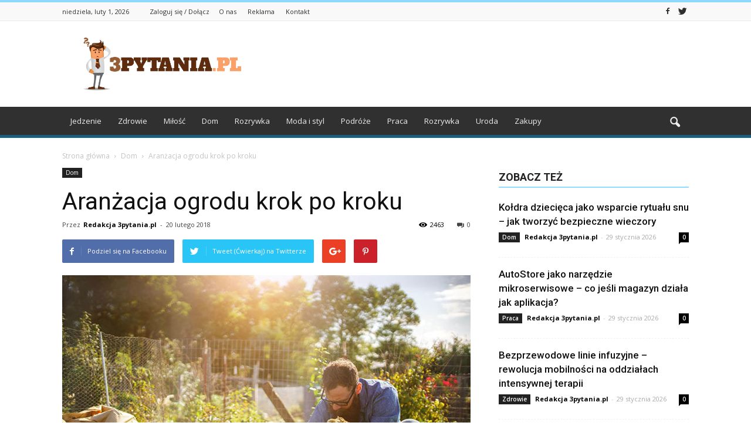

--- FILE ---
content_type: text/html; charset=UTF-8
request_url: https://www.3pytania.pl/aranzacja-ogrodu-krok-po-kroku/
body_size: 107246
content:
<!doctype html >
<!--[if IE 8]>    <html class="ie8" lang="en"> <![endif]-->
<!--[if IE 9]>    <html class="ie9" lang="en"> <![endif]-->
<!--[if gt IE 8]><!--> <html lang="pl-PL"> <!--<![endif]-->
<head>
    <title>Aranżacja ogrodu krok po kroku - 3pytania.pl</title>
    <meta charset="UTF-8" />
    <meta name="viewport" content="width=device-width, initial-scale=1.0">
    <link rel="pingback" href="https://www.3pytania.pl/xmlrpc.php" />
    <meta property="og:image" content="https://www.3pytania.pl/wp-content/uploads/2018/02/14.-Aranżacja-ogrodu-krok-po-kroku.jpg" /><meta name="author" content="Redakcja 3pytania.pl">

<!-- This site is optimized with the Yoast SEO plugin v12.4 - https://yoast.com/wordpress/plugins/seo/ -->
<meta name="robots" content="max-snippet:-1, max-image-preview:large, max-video-preview:-1"/>
<link rel="canonical" href="https://www.3pytania.pl/aranzacja-ogrodu-krok-po-kroku/" />
<meta property="og:locale" content="pl_PL" />
<meta property="og:type" content="article" />
<meta property="og:title" content="Aranżacja ogrodu krok po kroku - 3pytania.pl" />
<meta property="og:description" content="Ogród to serce naszego domu. Kiedy zbliża się lato, to właśnie w nim spędzamy każdą wolną chwilę, poświęcając ją na wylegiwanie się na słońcu lub czytanie książek na hamaku. Jedną z najczęstszych letnich rozrywek jest także wyprawianie przyjęć i grillowanie w towarzystwie przyjaciół. Aby nasz ogród cieszył oko, powinniśmy poświęcić chwilę na dokładne zaplanowanie jego &hellip;" />
<meta property="og:url" content="https://www.3pytania.pl/aranzacja-ogrodu-krok-po-kroku/" />
<meta property="og:site_name" content="3pytania.pl" />
<meta property="article:section" content="Dom" />
<meta property="article:published_time" content="2018-02-20T12:11:33+00:00" />
<meta property="og:image" content="https://www.3pytania.pl/wp-content/uploads/2018/02/14.-Aranżacja-ogrodu-krok-po-kroku.jpg" />
<meta property="og:image:secure_url" content="https://www.3pytania.pl/wp-content/uploads/2018/02/14.-Aranżacja-ogrodu-krok-po-kroku.jpg" />
<meta property="og:image:width" content="696" />
<meta property="og:image:height" content="464" />
<meta name="twitter:card" content="summary_large_image" />
<meta name="twitter:description" content="Ogród to serce naszego domu. Kiedy zbliża się lato, to właśnie w nim spędzamy każdą wolną chwilę, poświęcając ją na wylegiwanie się na słońcu lub czytanie książek na hamaku. Jedną z najczęstszych letnich rozrywek jest także wyprawianie przyjęć i grillowanie w towarzystwie przyjaciół. Aby nasz ogród cieszył oko, powinniśmy poświęcić chwilę na dokładne zaplanowanie jego [&hellip;]" />
<meta name="twitter:title" content="Aranżacja ogrodu krok po kroku - 3pytania.pl" />
<meta name="twitter:image" content="https://www.3pytania.pl/wp-content/uploads/2018/02/14.-Aranżacja-ogrodu-krok-po-kroku.jpg" />
<script type='application/ld+json' class='yoast-schema-graph yoast-schema-graph--main'>{"@context":"https://schema.org","@graph":[{"@type":"WebSite","@id":"https://www.3pytania.pl/#website","url":"https://www.3pytania.pl/","name":"3pytania.pl","potentialAction":{"@type":"SearchAction","target":"https://www.3pytania.pl/?s={search_term_string}","query-input":"required name=search_term_string"}},{"@type":"ImageObject","@id":"https://www.3pytania.pl/aranzacja-ogrodu-krok-po-kroku/#primaryimage","url":"https://www.3pytania.pl/wp-content/uploads/2018/02/14.-Aran\u017cacja-ogrodu-krok-po-kroku.jpg","width":696,"height":464},{"@type":"WebPage","@id":"https://www.3pytania.pl/aranzacja-ogrodu-krok-po-kroku/#webpage","url":"https://www.3pytania.pl/aranzacja-ogrodu-krok-po-kroku/","inLanguage":"pl-PL","name":"Aran\u017cacja ogrodu krok po kroku - 3pytania.pl","isPartOf":{"@id":"https://www.3pytania.pl/#website"},"primaryImageOfPage":{"@id":"https://www.3pytania.pl/aranzacja-ogrodu-krok-po-kroku/#primaryimage"},"datePublished":"2018-02-20T12:11:33+00:00","dateModified":"2018-02-20T12:11:33+00:00","author":{"@id":"https://www.3pytania.pl/#/schema/person/a68e641cca183854a9edba42046fa317"}},{"@type":["Person"],"@id":"https://www.3pytania.pl/#/schema/person/a68e641cca183854a9edba42046fa317","name":"Redakcja 3pytania.pl","image":{"@type":"ImageObject","@id":"https://www.3pytania.pl/#authorlogo","url":"https://secure.gravatar.com/avatar/847960ae96614c57a1f054a1448b069c?s=96&d=mm&r=g","caption":"Redakcja 3pytania.pl"},"sameAs":[]}]}</script>
<!-- / Yoast SEO plugin. -->

<link rel='dns-prefetch' href='//code.jquery.com' />
<link rel='dns-prefetch' href='//fonts.googleapis.com' />
<link rel='dns-prefetch' href='//s.w.org' />
<link rel="alternate" type="application/rss+xml" title="3pytania.pl &raquo; Kanał z wpisami" href="https://www.3pytania.pl/feed/" />
<link rel="alternate" type="application/rss+xml" title="3pytania.pl &raquo; Kanał z komentarzami" href="https://www.3pytania.pl/comments/feed/" />
<link rel="alternate" type="application/rss+xml" title="3pytania.pl &raquo; Aranżacja ogrodu krok po kroku Kanał z komentarzami" href="https://www.3pytania.pl/aranzacja-ogrodu-krok-po-kroku/feed/" />
		<script type="text/javascript">
			window._wpemojiSettings = {"baseUrl":"https:\/\/s.w.org\/images\/core\/emoji\/11\/72x72\/","ext":".png","svgUrl":"https:\/\/s.w.org\/images\/core\/emoji\/11\/svg\/","svgExt":".svg","source":{"concatemoji":"https:\/\/www.3pytania.pl\/wp-includes\/js\/wp-emoji-release.min.js?ver=4.9.26"}};
			!function(e,a,t){var n,r,o,i=a.createElement("canvas"),p=i.getContext&&i.getContext("2d");function s(e,t){var a=String.fromCharCode;p.clearRect(0,0,i.width,i.height),p.fillText(a.apply(this,e),0,0);e=i.toDataURL();return p.clearRect(0,0,i.width,i.height),p.fillText(a.apply(this,t),0,0),e===i.toDataURL()}function c(e){var t=a.createElement("script");t.src=e,t.defer=t.type="text/javascript",a.getElementsByTagName("head")[0].appendChild(t)}for(o=Array("flag","emoji"),t.supports={everything:!0,everythingExceptFlag:!0},r=0;r<o.length;r++)t.supports[o[r]]=function(e){if(!p||!p.fillText)return!1;switch(p.textBaseline="top",p.font="600 32px Arial",e){case"flag":return s([55356,56826,55356,56819],[55356,56826,8203,55356,56819])?!1:!s([55356,57332,56128,56423,56128,56418,56128,56421,56128,56430,56128,56423,56128,56447],[55356,57332,8203,56128,56423,8203,56128,56418,8203,56128,56421,8203,56128,56430,8203,56128,56423,8203,56128,56447]);case"emoji":return!s([55358,56760,9792,65039],[55358,56760,8203,9792,65039])}return!1}(o[r]),t.supports.everything=t.supports.everything&&t.supports[o[r]],"flag"!==o[r]&&(t.supports.everythingExceptFlag=t.supports.everythingExceptFlag&&t.supports[o[r]]);t.supports.everythingExceptFlag=t.supports.everythingExceptFlag&&!t.supports.flag,t.DOMReady=!1,t.readyCallback=function(){t.DOMReady=!0},t.supports.everything||(n=function(){t.readyCallback()},a.addEventListener?(a.addEventListener("DOMContentLoaded",n,!1),e.addEventListener("load",n,!1)):(e.attachEvent("onload",n),a.attachEvent("onreadystatechange",function(){"complete"===a.readyState&&t.readyCallback()})),(n=t.source||{}).concatemoji?c(n.concatemoji):n.wpemoji&&n.twemoji&&(c(n.twemoji),c(n.wpemoji)))}(window,document,window._wpemojiSettings);
		</script>
		<style type="text/css">
img.wp-smiley,
img.emoji {
	display: inline !important;
	border: none !important;
	box-shadow: none !important;
	height: 1em !important;
	width: 1em !important;
	margin: 0 .07em !important;
	vertical-align: -0.1em !important;
	background: none !important;
	padding: 0 !important;
}
</style>
<link rel='stylesheet' id='yasrcss-css'  href='https://www.3pytania.pl/wp-content/plugins/yet-another-stars-rating/css/yasr.css' type='text/css' media='all' />
<style id='yasrcss-inline-css' type='text/css'>

		.rateit .rateit-range {
			background: url(https://www.3pytania.pl/wp-content/plugins/yet-another-stars-rating/img/stars_16_flat.png) left 0px;
		}

		.rateit .rateit-hover {
			background: url(https://www.3pytania.pl/wp-content/plugins/yet-another-stars-rating/img/stars_16_flat.png) left -21px;
		}

		.rateit .rateit-selected {
			background: url(https://www.3pytania.pl/wp-content/plugins/yet-another-stars-rating/img/stars_16_flat.png) left -42px;
		}

		div.medium .rateit-range {
			/*White*/
			background: url(https://www.3pytania.pl/wp-content/plugins/yet-another-stars-rating/img/stars_24_flat.png) left 0px;
		}

		div.medium .rateit-hover {
			/*Red*/
			background: url(https://www.3pytania.pl/wp-content/plugins/yet-another-stars-rating/img/stars_24_flat.png) left -29px;
		}

		div.medium .rateit-selected {
			/*Yellow*/
			background: url(https://www.3pytania.pl/wp-content/plugins/yet-another-stars-rating/img/stars_24_flat.png) left -58px ;
		}

		/* Creating set 32 */

		div.bigstars .rateit-range {
			/*White*/
			background: url(https://www.3pytania.pl/wp-content/plugins/yet-another-stars-rating/img/stars_32_flat.png) left 0px ;
		}

		div.bigstars .rateit-hover{
			/*red*/
			background: url(https://www.3pytania.pl/wp-content/plugins/yet-another-stars-rating/img/stars_32_flat.png) left -37px ;
		}

		div.bigstars .rateit-selected
		{
			/*Gold*/
			background: url(https://www.3pytania.pl/wp-content/plugins/yet-another-stars-rating/img/stars_32_flat.png) left -74px ;
		}

	
</style>
<link rel='stylesheet' id='jquery-ui-css'  href='//code.jquery.com/ui/1.11.2/themes/smoothness/jquery-ui.css' type='text/css' media='all' />
<link rel='stylesheet' id='dashicons-css'  href='https://www.3pytania.pl/wp-includes/css/dashicons.min.css?ver=4.9.26' type='text/css' media='all' />
<link rel='stylesheet' id='yasrcsslightscheme-css'  href='https://www.3pytania.pl/wp-content/plugins/yet-another-stars-rating/css/yasr-table-light.css' type='text/css' media='all' />
<link rel='stylesheet' id='google_font_open_sans-css'  href='https://fonts.googleapis.com/css?family=Open+Sans%3A300italic%2C400italic%2C600italic%2C400%2C600%2C700&#038;ver=4.9.26' type='text/css' media='all' />
<link rel='stylesheet' id='google_font_roboto-css'  href='https://fonts.googleapis.com/css?family=Roboto%3A500%2C400italic%2C700%2C900%2C500italic%2C400%2C300&#038;ver=4.9.26' type='text/css' media='all' />
<link rel='stylesheet' id='js_composer_front-css'  href='https://www.3pytania.pl/wp-content/plugins/js_composer/assets/css/js_composer.min.css?ver=4.12' type='text/css' media='all' />
<link rel='stylesheet' id='td-theme-css'  href='https://www.3pytania.pl/wp-content/themes/Newspaper/style.css?ver=7.3' type='text/css' media='all' />
<link rel='stylesheet' id='td-theme-demo-style-css'  href='https://www.3pytania.pl/wp-content/themes/Newspaper/includes/demos/magazine/demo_style.css?ver=7.3' type='text/css' media='all' />
<script type='text/javascript' src='https://www.3pytania.pl/wp-includes/js/jquery/jquery.js?ver=1.12.4'></script>
<script type='text/javascript' src='https://www.3pytania.pl/wp-includes/js/jquery/jquery-migrate.min.js?ver=1.4.1'></script>
<link rel='https://api.w.org/' href='https://www.3pytania.pl/wp-json/' />
<link rel="EditURI" type="application/rsd+xml" title="RSD" href="https://www.3pytania.pl/xmlrpc.php?rsd" />
<link rel="wlwmanifest" type="application/wlwmanifest+xml" href="https://www.3pytania.pl/wp-includes/wlwmanifest.xml" /> 
<meta name="generator" content="WordPress 4.9.26" />
<link rel='shortlink' href='https://www.3pytania.pl/?p=788' />
<link rel="alternate" type="application/json+oembed" href="https://www.3pytania.pl/wp-json/oembed/1.0/embed?url=https%3A%2F%2Fwww.3pytania.pl%2Faranzacja-ogrodu-krok-po-kroku%2F" />
<link rel="alternate" type="text/xml+oembed" href="https://www.3pytania.pl/wp-json/oembed/1.0/embed?url=https%3A%2F%2Fwww.3pytania.pl%2Faranzacja-ogrodu-krok-po-kroku%2F&#038;format=xml" />
<!--[if lt IE 9]><script src="https://html5shim.googlecode.com/svn/trunk/html5.js"></script><![endif]-->
    <meta name="generator" content="Powered by Visual Composer - drag and drop page builder for WordPress."/>
<!--[if lte IE 9]><link rel="stylesheet" type="text/css" href="https://www.3pytania.pl/wp-content/plugins/js_composer/assets/css/vc_lte_ie9.min.css" media="screen"><![endif]--><!--[if IE  8]><link rel="stylesheet" type="text/css" href="https://www.3pytania.pl/wp-content/plugins/js_composer/assets/css/vc-ie8.min.css" media="screen"><![endif]-->
<!-- JS generated by theme -->

<script>
    
    

	    var tdBlocksArray = []; //here we store all the items for the current page

	    //td_block class - each ajax block uses a object of this class for requests
	    function tdBlock() {
		    this.id = '';
		    this.block_type = 1; //block type id (1-234 etc)
		    this.atts = '';
		    this.td_column_number = '';
		    this.td_current_page = 1; //
		    this.post_count = 0; //from wp
		    this.found_posts = 0; //from wp
		    this.max_num_pages = 0; //from wp
		    this.td_filter_value = ''; //current live filter value
		    this.is_ajax_running = false;
		    this.td_user_action = ''; // load more or infinite loader (used by the animation)
		    this.header_color = '';
		    this.ajax_pagination_infinite_stop = ''; //show load more at page x
	    }


        // td_js_generator - mini detector
        (function(){
            var htmlTag = document.getElementsByTagName("html")[0];

            if ( navigator.userAgent.indexOf("MSIE 10.0") > -1 ) {
                htmlTag.className += ' ie10';
            }

            if ( !!navigator.userAgent.match(/Trident.*rv\:11\./) ) {
                htmlTag.className += ' ie11';
            }

            if ( /(iPad|iPhone|iPod)/g.test(navigator.userAgent) ) {
                htmlTag.className += ' td-md-is-ios';
            }

            var user_agent = navigator.userAgent.toLowerCase();
            if ( user_agent.indexOf("android") > -1 ) {
                htmlTag.className += ' td-md-is-android';
            }

            if ( -1 !== navigator.userAgent.indexOf('Mac OS X')  ) {
                htmlTag.className += ' td-md-is-os-x';
            }

            if ( /chrom(e|ium)/.test(navigator.userAgent.toLowerCase()) ) {
               htmlTag.className += ' td-md-is-chrome';
            }

            if ( -1 !== navigator.userAgent.indexOf('Firefox') ) {
                htmlTag.className += ' td-md-is-firefox';
            }

            if ( -1 !== navigator.userAgent.indexOf('Safari') && -1 === navigator.userAgent.indexOf('Chrome') ) {
                htmlTag.className += ' td-md-is-safari';
            }

        })();




        var tdLocalCache = {};

        ( function () {
            "use strict";

            tdLocalCache = {
                data: {},
                remove: function (resource_id) {
                    delete tdLocalCache.data[resource_id];
                },
                exist: function (resource_id) {
                    return tdLocalCache.data.hasOwnProperty(resource_id) && tdLocalCache.data[resource_id] !== null;
                },
                get: function (resource_id) {
                    return tdLocalCache.data[resource_id];
                },
                set: function (resource_id, cachedData) {
                    tdLocalCache.remove(resource_id);
                    tdLocalCache.data[resource_id] = cachedData;
                }
            };
        })();

    
    
var tds_login_sing_in_widget="show";
var td_viewport_interval_list=[{"limitBottom":767,"sidebarWidth":228},{"limitBottom":1018,"sidebarWidth":300},{"limitBottom":1140,"sidebarWidth":324}];
var td_animation_stack_effect="type0";
var tds_animation_stack=true;
var td_animation_stack_specific_selectors=".entry-thumb, img";
var td_animation_stack_general_selectors=".td-animation-stack img, .post img";
var tds_general_modal_image="yes";
var td_ajax_url="https:\/\/www.3pytania.pl\/wp-admin\/admin-ajax.php?td_theme_name=Newspaper&v=7.3";
var td_get_template_directory_uri="https:\/\/www.3pytania.pl\/wp-content\/themes\/Newspaper";
var tds_snap_menu="smart_snap_always";
var tds_logo_on_sticky="show";
var tds_header_style="";
var td_please_wait="Prosz\u0119 czeka\u0107 ...";
var td_email_user_pass_incorrect="U\u017cytkownik lub has\u0142o niepoprawne!";
var td_email_user_incorrect="E-mail lub nazwa u\u017cytkownika jest niepoprawna!";
var td_email_incorrect="E-mail niepoprawny!";
var tds_more_articles_on_post_enable="show";
var tds_more_articles_on_post_time_to_wait="";
var tds_more_articles_on_post_pages_distance_from_top=0;
var tds_theme_color_site_wide="#4db2ec";
var tds_smart_sidebar="enabled";
var tdThemeName="Newspaper";
var td_magnific_popup_translation_tPrev="Poprzedni (Strza\u0142ka w lewo)";
var td_magnific_popup_translation_tNext="Nast\u0119pny (Strza\u0142ka w prawo)";
var td_magnific_popup_translation_tCounter="%curr% z %total%";
var td_magnific_popup_translation_ajax_tError="Zawarto\u015b\u0107 z %url% nie mo\u017ce by\u0107 za\u0142adowana.";
var td_magnific_popup_translation_image_tError="Obraz #%curr% nie mo\u017ce by\u0107 za\u0142adowany.";
var td_ad_background_click_link="";
var td_ad_background_click_target="";
</script>


<!-- Header style compiled by theme -->

<style>
    
.td-header-wrap .black-menu .sf-menu > .current-menu-item > a,
    .td-header-wrap .black-menu .sf-menu > .current-menu-ancestor > a,
    .td-header-wrap .black-menu .sf-menu > .current-category-ancestor > a,
    .td-header-wrap .black-menu .sf-menu > li > a:hover,
    .td-header-wrap .black-menu .sf-menu > .sfHover > a,
    .td-header-style-12 .td-header-menu-wrap-full,
    .sf-menu > .current-menu-item > a:after,
    .sf-menu > .current-menu-ancestor > a:after,
    .sf-menu > .current-category-ancestor > a:after,
    .sf-menu > li:hover > a:after,
    .sf-menu > .sfHover > a:after,
    .sf-menu ul .td-menu-item > a:hover,
    .sf-menu ul .sfHover > a,
    .sf-menu ul .current-menu-ancestor > a,
    .sf-menu ul .current-category-ancestor > a,
    .sf-menu ul .current-menu-item > a,
    .td-header-style-12 .td-affix,
    .header-search-wrap .td-drop-down-search:after,
    .header-search-wrap .td-drop-down-search .btn:hover,
    input[type=submit]:hover,
    .td-read-more a,
    .td-post-category:hover,
    .td-grid-style-1.td-hover-1 .td-big-grid-post:hover .td-post-category,
    .td-grid-style-5.td-hover-1 .td-big-grid-post:hover .td-post-category,
    .td_top_authors .td-active .td-author-post-count,
    .td_top_authors .td-active .td-author-comments-count,
    .td_top_authors .td_mod_wrap:hover .td-author-post-count,
    .td_top_authors .td_mod_wrap:hover .td-author-comments-count,
    .td-404-sub-sub-title a:hover,
    .td-search-form-widget .wpb_button:hover,
    .td-rating-bar-wrap div,
    .td_category_template_3 .td-current-sub-category,
    .dropcap,
    .td_wrapper_video_playlist .td_video_controls_playlist_wrapper,
    .wpb_default,
    .wpb_default:hover,
    .td-left-smart-list:hover,
    .td-right-smart-list:hover,
    .woocommerce-checkout .woocommerce input.button:hover,
    .woocommerce-page .woocommerce a.button:hover,
    .woocommerce-account div.woocommerce .button:hover,
    #bbpress-forums button:hover,
    .bbp_widget_login .button:hover,
    .td-footer-wrapper .td-post-category,
    .td-footer-wrapper .widget_product_search input[type="submit"]:hover,
    .woocommerce .product a.button:hover,
    .woocommerce .product #respond input#submit:hover,
    .woocommerce .checkout input#place_order:hover,
    .woocommerce .woocommerce.widget .button:hover,
    .single-product .product .summary .cart .button:hover,
    .woocommerce-cart .woocommerce table.cart .button:hover,
    .woocommerce-cart .woocommerce .shipping-calculator-form .button:hover,
    .td-next-prev-wrap a:hover,
    .td-load-more-wrap a:hover,
    .td-post-small-box a:hover,
    .page-nav .current,
    .page-nav:first-child > div,
    .td_category_template_8 .td-category-header .td-category a.td-current-sub-category,
    .td_category_template_4 .td-category-siblings .td-category a:hover,
    #bbpress-forums .bbp-pagination .current,
    #bbpress-forums #bbp-single-user-details #bbp-user-navigation li.current a,
    .td-theme-slider:hover .slide-meta-cat a,
    a.vc_btn-black:hover,
    .td-trending-now-wrapper:hover .td-trending-now-title,
    .td-scroll-up,
    .td-smart-list-button:hover,
    .td-weather-information:before,
    .td-weather-week:before,
    .td_block_exchange .td-exchange-header:before,
    .td_block_big_grid_9.td-grid-style-1 .td-post-category,
    .td_block_big_grid_9.td-grid-style-5 .td-post-category,
    .td-grid-style-6.td-hover-1 .td-module-thumb:after {
        background-color: rgba(0,174,255,0.43);
    }

    .woocommerce .woocommerce-message .button:hover,
    .woocommerce .woocommerce-error .button:hover,
    .woocommerce .woocommerce-info .button:hover {
        background-color: rgba(0,174,255,0.43) !important;
    }

    .woocommerce .product .onsale,
    .woocommerce.widget .ui-slider .ui-slider-handle {
        background: none rgba(0,174,255,0.43);
    }

    .woocommerce.widget.widget_layered_nav_filters ul li a {
        background: none repeat scroll 0 0 rgba(0,174,255,0.43) !important;
    }

    a,
    cite a:hover,
    .td_mega_menu_sub_cats .cur-sub-cat,
    .td-mega-span h3 a:hover,
    .td_mod_mega_menu:hover .entry-title a,
    .header-search-wrap .result-msg a:hover,
    .top-header-menu li a:hover,
    .top-header-menu .current-menu-item > a,
    .top-header-menu .current-menu-ancestor > a,
    .top-header-menu .current-category-ancestor > a,
    .td-social-icon-wrap > a:hover,
    .td-header-sp-top-widget .td-social-icon-wrap a:hover,
    .td-page-content blockquote p,
    .td-post-content blockquote p,
    .mce-content-body blockquote p,
    .comment-content blockquote p,
    .wpb_text_column blockquote p,
    .td_block_text_with_title blockquote p,
    .td_module_wrap:hover .entry-title a,
    .td-subcat-filter .td-subcat-list a:hover,
    .td-subcat-filter .td-subcat-dropdown a:hover,
    .td_quote_on_blocks,
    .dropcap2,
    .dropcap3,
    .td_top_authors .td-active .td-authors-name a,
    .td_top_authors .td_mod_wrap:hover .td-authors-name a,
    .td-post-next-prev-content a:hover,
    .author-box-wrap .td-author-social a:hover,
    .td-author-name a:hover,
    .td-author-url a:hover,
    .td_mod_related_posts:hover h3 > a,
    .td-post-template-11 .td-related-title .td-related-left:hover,
    .td-post-template-11 .td-related-title .td-related-right:hover,
    .td-post-template-11 .td-related-title .td-cur-simple-item,
    .td-post-template-11 .td_block_related_posts .td-next-prev-wrap a:hover,
    .comment-reply-link:hover,
    .logged-in-as a:hover,
    #cancel-comment-reply-link:hover,
    .td-search-query,
    .td-category-header .td-pulldown-category-filter-link:hover,
    .td-category-siblings .td-subcat-dropdown a:hover,
    .td-category-siblings .td-subcat-dropdown a.td-current-sub-category,
    .widget a:hover,
    .widget_calendar tfoot a:hover,
    .woocommerce a.added_to_cart:hover,
    #bbpress-forums li.bbp-header .bbp-reply-content span a:hover,
    #bbpress-forums .bbp-forum-freshness a:hover,
    #bbpress-forums .bbp-topic-freshness a:hover,
    #bbpress-forums .bbp-forums-list li a:hover,
    #bbpress-forums .bbp-forum-title:hover,
    #bbpress-forums .bbp-topic-permalink:hover,
    #bbpress-forums .bbp-topic-started-by a:hover,
    #bbpress-forums .bbp-topic-started-in a:hover,
    #bbpress-forums .bbp-body .super-sticky li.bbp-topic-title .bbp-topic-permalink,
    #bbpress-forums .bbp-body .sticky li.bbp-topic-title .bbp-topic-permalink,
    .widget_display_replies .bbp-author-name,
    .widget_display_topics .bbp-author-name,
    .footer-text-wrap .footer-email-wrap a,
    .td-subfooter-menu li a:hover,
    .footer-social-wrap a:hover,
    a.vc_btn-black:hover,
    .td-smart-list-dropdown-wrap .td-smart-list-button:hover,
    .td_module_17 .td-read-more a:hover,
    .td_module_18 .td-read-more a:hover,
    .td_module_19 .td-post-author-name a:hover,
    .td-instagram-user a {
        color: rgba(0,174,255,0.43);
    }

    a.vc_btn-black.vc_btn_square_outlined:hover,
    a.vc_btn-black.vc_btn_outlined:hover,
    .td-mega-menu-page .wpb_content_element ul li a:hover {
        color: rgba(0,174,255,0.43) !important;
    }

    .td-next-prev-wrap a:hover,
    .td-load-more-wrap a:hover,
    .td-post-small-box a:hover,
    .page-nav .current,
    .page-nav:first-child > div,
    .td_category_template_8 .td-category-header .td-category a.td-current-sub-category,
    .td_category_template_4 .td-category-siblings .td-category a:hover,
    #bbpress-forums .bbp-pagination .current,
    .post .td_quote_box,
    .page .td_quote_box,
    a.vc_btn-black:hover {
        border-color: rgba(0,174,255,0.43);
    }

    .td_wrapper_video_playlist .td_video_currently_playing:after {
        border-color: rgba(0,174,255,0.43) !important;
    }

    .header-search-wrap .td-drop-down-search:before {
        border-color: transparent transparent rgba(0,174,255,0.43) transparent;
    }

    .block-title > span,
    .block-title > a,
    .block-title > label,
    .widgettitle,
    .widgettitle:after,
    .td-trending-now-title,
    .td-trending-now-wrapper:hover .td-trending-now-title,
    .wpb_tabs li.ui-tabs-active a,
    .wpb_tabs li:hover a,
    .vc_tta-container .vc_tta-color-grey.vc_tta-tabs-position-top.vc_tta-style-classic .vc_tta-tabs-container .vc_tta-tab.vc_active > a,
    .vc_tta-container .vc_tta-color-grey.vc_tta-tabs-position-top.vc_tta-style-classic .vc_tta-tabs-container .vc_tta-tab:hover > a,
    .td-related-title .td-cur-simple-item,
    .woocommerce .product .products h2,
    .td-subcat-filter .td-subcat-dropdown:hover .td-subcat-more {
    	background-color: rgba(0,174,255,0.43);
    }

    .woocommerce div.product .woocommerce-tabs ul.tabs li.active {
    	background-color: rgba(0,174,255,0.43) !important;
    }

    .block-title,
    .td-related-title,
    .wpb_tabs .wpb_tabs_nav,
    .vc_tta-container .vc_tta-color-grey.vc_tta-tabs-position-top.vc_tta-style-classic .vc_tta-tabs-container,
    .woocommerce div.product .woocommerce-tabs ul.tabs:before {
        border-color: rgba(0,174,255,0.43);
    }
    .td_block_wrap .td-subcat-item .td-cur-simple-item {
	    color: rgba(0,174,255,0.43);
	}


    
    .block-title > span,
    .block-title > a,
    .widgettitle,
    .td-trending-now-title,
    .wpb_tabs li.ui-tabs-active a,
    .wpb_tabs li:hover a,
    .vc_tta-container .vc_tta-color-grey.vc_tta-tabs-position-top.vc_tta-style-classic .vc_tta-tabs-container .vc_tta-tab.vc_active > a,
    .vc_tta-container .vc_tta-color-grey.vc_tta-tabs-position-top.vc_tta-style-classic .vc_tta-tabs-container .vc_tta-tab:hover > a,
    .td-related-title .td-cur-simple-item,
    .woocommerce div.product .woocommerce-tabs ul.tabs li.active,
    .woocommerce .product .products h2 {
    	color: #222222;
    }


    
    .td-header-wrap .td-header-top-menu-full,
    .td-header-wrap .top-header-menu .sub-menu {
        background-color: #f9f9f9;
    }
    .td-header-style-8 .td-header-top-menu-full {
        background-color: transparent;
    }
    .td-header-style-8 .td-header-top-menu-full .td-header-top-menu {
        background-color: #f9f9f9;
        padding-left: 15px;
        padding-right: 15px;
    }

    .td-header-wrap .td-header-top-menu-full .td-header-top-menu,
    .td-header-wrap .td-header-top-menu-full {
        border-bottom: none;
    }


    
    .td-header-top-menu,
    .td-header-top-menu a,
    .td-header-wrap .td-header-top-menu-full .td-header-top-menu,
    .td-header-wrap .td-header-top-menu-full a,
    .td-header-style-8 .td-header-top-menu,
    .td-header-style-8 .td-header-top-menu a {
        color: #2f2f2f;
    }

    
    .top-header-menu .current-menu-item > a,
    .top-header-menu .current-menu-ancestor > a,
    .top-header-menu .current-category-ancestor > a,
    .top-header-menu li a:hover {
        color: #009688;
    }

    
    .td-header-wrap .td-header-sp-top-widget .td-icon-font {
        color: #2f2f2f;
    }

    
    .td-header-wrap .td-header-sp-top-widget i.td-icon-font:hover {
        color: #009688;
    }


    
    .td-header-wrap .td-header-menu-wrap-full,
    .sf-menu > .current-menu-ancestor > a,
    .sf-menu > .current-category-ancestor > a,
    .td-header-menu-wrap.td-affix,
    .td-header-style-3 .td-header-main-menu,
    .td-header-style-3 .td-affix .td-header-main-menu,
    .td-header-style-4 .td-header-main-menu,
    .td-header-style-4 .td-affix .td-header-main-menu,
    .td-header-style-8 .td-header-menu-wrap.td-affix,
    .td-header-style-8 .td-header-top-menu-full {
		background-color: #303030;
    }


    .td-boxed-layout .td-header-style-3 .td-header-menu-wrap,
    .td-boxed-layout .td-header-style-4 .td-header-menu-wrap {
    	background-color: #303030 !important;
    }


    @media (min-width: 1019px) {
        .td-header-style-1 .td-header-sp-recs,
        .td-header-style-1 .td-header-sp-logo {
            margin-bottom: 28px;
        }
    }

    @media (min-width: 768px) and (max-width: 1018px) {
        .td-header-style-1 .td-header-sp-recs,
        .td-header-style-1 .td-header-sp-logo {
            margin-bottom: 14px;
        }
    }

    .td-header-style-7 .td-header-top-menu {
        border-bottom: none;
    }


    
    .sf-menu ul .td-menu-item > a:hover,
    .sf-menu ul .sfHover > a,
    .sf-menu ul .current-menu-ancestor > a,
    .sf-menu ul .current-category-ancestor > a,
    .sf-menu ul .current-menu-item > a,
    .sf-menu > .current-menu-item > a:after,
    .sf-menu > .current-menu-ancestor > a:after,
    .sf-menu > .current-category-ancestor > a:after,
    .sf-menu > li:hover > a:after,
    .sf-menu > .sfHover > a:after,
    .td_block_mega_menu .td-next-prev-wrap a:hover,
    .td-mega-span .td-post-category:hover,
    .td-header-wrap .black-menu .sf-menu > li > a:hover,
    .td-header-wrap .black-menu .sf-menu > .current-menu-ancestor > a,
    .td-header-wrap .black-menu .sf-menu > .sfHover > a,
    .header-search-wrap .td-drop-down-search:after,
    .header-search-wrap .td-drop-down-search .btn:hover,
    .td-header-wrap .black-menu .sf-menu > .current-menu-item > a,
    .td-header-wrap .black-menu .sf-menu > .current-menu-ancestor > a,
    .td-header-wrap .black-menu .sf-menu > .current-category-ancestor > a {
        background-color: #020000;
    }


    .td_block_mega_menu .td-next-prev-wrap a:hover {
        border-color: #020000;
    }

    .header-search-wrap .td-drop-down-search:before {
        border-color: transparent transparent #020000 transparent;
    }

    .td_mega_menu_sub_cats .cur-sub-cat,
    .td_mod_mega_menu:hover .entry-title a {
        color: #020000;
    }


    
    .td-header-wrap .td-header-menu-wrap .sf-menu > li > a,
    .td-header-wrap .header-search-wrap .td-icon-search {
        color: #efefef;
    }


    
    .td-menu-background:before,
    .td-search-background:before {
        background: rgba(69,132,112,0.85);
        background: -moz-linear-gradient(top, rgba(69,132,112,0.85) 0%, rgba(18,129,153,0.85) 100%);
        background: -webkit-gradient(left top, left bottom, color-stop(0%, rgba(69,132,112,0.85)), color-stop(100%, rgba(18,129,153,0.85)));
        background: -webkit-linear-gradient(top, rgba(69,132,112,0.85) 0%, rgba(18,129,153,0.85) 100%);
        background: -o-linear-gradient(top, rgba(69,132,112,0.85) 0%, @mobileu_gradient_two_mob 100%);
        background: -ms-linear-gradient(top, rgba(69,132,112,0.85) 0%, rgba(18,129,153,0.85) 100%);
        background: linear-gradient(to bottom, rgba(69,132,112,0.85) 0%, rgba(18,129,153,0.85) 100%);
        filter: progid:DXImageTransform.Microsoft.gradient( startColorstr='rgba(69,132,112,0.85)', endColorstr='rgba(18,129,153,0.85)', GradientType=0 );
    }

    
    .td-mobile-content .current-menu-item > a,
    .td-mobile-content .current-menu-ancestor > a,
    .td-mobile-content .current-category-ancestor > a,
    #td-mobile-nav .td-menu-login-section a:hover,
    #td-mobile-nav .td-register-section a:hover,
    #td-mobile-nav .td-menu-socials-wrap a:hover i,
    .td-search-close a:hover i {
        color: #e9ed6c;
    }

    
    .td-footer-wrapper {
        background-color: #f9f9f9;
    }

    
    .td-footer-wrapper,
    .td-footer-wrapper a,
    .td-footer-wrapper .block-title a,
    .td-footer-wrapper .block-title span,
    .td-footer-wrapper .block-title label,
    .td-footer-wrapper .td-excerpt,
    .td-footer-wrapper .td-post-author-name span,
    .td-footer-wrapper .td-post-date,
    .td-footer-wrapper .td-social-style3 .td_social_type a,
    .td-footer-wrapper .td-social-style3,
    .td-footer-wrapper .td-social-style4 .td_social_type a,
    .td-footer-wrapper .td-social-style4,
    .td-footer-wrapper .td-social-style9,
    .td-footer-wrapper .td-social-style10,
    .td-footer-wrapper .td-social-style2 .td_social_type a,
    .td-footer-wrapper .td-social-style8 .td_social_type a,
    .td-footer-wrapper .td-social-style2 .td_social_type,
    .td-footer-wrapper .td-social-style8 .td_social_type,
    .td-footer-template-13 .td-social-name {
        color: #000000;
    }

    .td-footer-wrapper .widget_calendar th,
    .td-footer-wrapper .widget_calendar td,
    .td-footer-wrapper .td-social-style2 .td_social_type .td-social-box,
    .td-footer-wrapper .td-social-style8 .td_social_type .td-social-box,
    .td-social-style-2 .td-icon-font:after {
        border-color: #000000;
    }

    .td-footer-wrapper .td-module-comments a,
    .td-footer-wrapper .td-post-category,
    .td-footer-wrapper .td-slide-meta .td-post-author-name span,
    .td-footer-wrapper .td-slide-meta .td-post-date {
        color: #fff;
    }

    
    .td-footer-bottom-full .td-container::before {
        background-color: rgba(0, 0, 0, 0.1);
    }

    
	.td-footer-wrapper .block-title > span,
    .td-footer-wrapper .block-title > a,
    .td-footer-wrapper .widgettitle {
    	color: rgba(0,174,255,0.43);
    }

    
    .td-footer-wrapper::before {
        background-size: 100% auto;
    }

    
    .td-footer-wrapper::before {
        opacity: 0.6;
    }



    
    .top-header-menu > li > a,
    .td-weather-top-widget .td-weather-now .td-big-degrees,
    .td-weather-top-widget .td-weather-header .td-weather-city,
    .td-header-sp-top-menu .td_data_time {
        line-height:27px;
	
    }
    
    ul.sf-menu > .td-menu-item > a {
        font-size:13px;
	font-weight:normal;
	text-transform:none;
	
    }
    
    .block-title > span,
    .block-title > a,
    .widgettitle,
    .td-trending-now-title,
    .wpb_tabs li a,
    .vc_tta-container .vc_tta-color-grey.vc_tta-tabs-position-top.vc_tta-style-classic .vc_tta-tabs-container .vc_tta-tab > a,
    .td-related-title a,
    .woocommerce div.product .woocommerce-tabs ul.tabs li a,
    .woocommerce .product .products h2 {
        font-size:18px;
	font-weight:bold;
	text-transform:uppercase;
	
    }
    
    .td-header-sp-top-widget .td-social-icon-wrap .td-icon-font {
        line-height: 27px;
    }



/* Style generated by theme for demo: magazine */

.td-magazine .td-header-style-1 .td-header-gradient::before,
		.td-magazine .td-header-style-1 .td-mega-span .td-post-category:hover,
		.td-magazine .td-header-style-1 .header-search-wrap .td-drop-down-search::after {
			background-color: rgba(0,174,255,0.43);
		}

		.td-magazine .td-header-style-1 .td_mod_mega_menu:hover .entry-title a,
		.td-magazine .td-header-style-1 .td_mega_menu_sub_cats .cur-sub-cat,
		.td-magazine .vc_tta-container .vc_tta-color-grey.vc_tta-tabs-position-top.vc_tta-style-classic .vc_tta-tabs-container .vc_tta-tab.vc_active > a,
		.td-magazine .vc_tta-container .vc_tta-color-grey.vc_tta-tabs-position-top.vc_tta-style-classic .vc_tta-tabs-container .vc_tta-tab:hover > a,
		.td-magazine .td-related-title .td-cur-simple-item {
			color: rgba(0,174,255,0.43);
		}

		.td-magazine .td-header-style-1 .header-search-wrap .td-drop-down-search::before {
			border-color: transparent transparent rgba(0,174,255,0.43);
		}

		.td-magazine .td-header-style-1 .td-header-top-menu-full {
			border-top-color: rgba(0,174,255,0.43);
		}
</style>

<script>
  (function(i,s,o,g,r,a,m){i['GoogleAnalyticsObject']=r;i[r]=i[r]||function(){
  (i[r].q=i[r].q||[]).push(arguments)},i[r].l=1*new Date();a=s.createElement(o),
  m=s.getElementsByTagName(o)[0];a.async=1;a.src=g;m.parentNode.insertBefore(a,m)
  })(window,document,'script','https://www.google-analytics.com/analytics.js','ga');

  ga('create', 'UA-83906165-1', 'auto');
  ga('send', 'pageview');

</script><noscript><style type="text/css"> .wpb_animate_when_almost_visible { opacity: 1; }</style></noscript></head>

<body class="post-template-default single single-post postid-788 single-format-standard aranzacja-ogrodu-krok-po-kroku td-magazine wpb-js-composer js-comp-ver-4.12 vc_responsive td-animation-stack-type0 td-full-layout" itemscope="itemscope" itemtype="https://schema.org/WebPage">

        <div class="td-scroll-up"><i class="td-icon-menu-up"></i></div>
    
    <div class="td-menu-background"></div>
<div id="td-mobile-nav">
    <div class="td-mobile-container">
        <!-- mobile menu top section -->
        <div class="td-menu-socials-wrap">
            <!-- socials -->
            <div class="td-menu-socials">
                
        <span class="td-social-icon-wrap">
            <a target="_blank" href="https://www.facebook.com/3pytaniapl-318755635134934/" title="Facebook">
                <i class="td-icon-font td-icon-facebook"></i>
            </a>
        </span>
        <span class="td-social-icon-wrap">
            <a target="_blank" href="https://twitter.com/3pytania_pl" title="Twitter">
                <i class="td-icon-font td-icon-twitter"></i>
            </a>
        </span>            </div>
            <!-- close button -->
            <div class="td-mobile-close">
                <a href="#"><i class="td-icon-close-mobile"></i></a>
            </div>
        </div>

        <!-- login section -->
                    <div class="td-menu-login-section">
                
    <div class="td-guest-wrap">
        <div class="td-menu-avatar"><div class="td-avatar-container"><img src="https://secure.gravatar.com/avatar/?s=80&#038;d=mm&#038;r=g" width="80" height="80" alt="" class="avatar avatar-80 wp-user-avatar wp-user-avatar-80 photo avatar-default" /></div></div>
        <div class="td-menu-login"><a id="login-link-mob">Sign in</a></div>
    </div>
            </div>
        
        <!-- menu section -->
        <div class="td-mobile-content">
            <div class="menu-menu-container"><ul id="menu-menu" class="td-mobile-main-menu"><li id="menu-item-123" class="menu-item menu-item-type-taxonomy menu-item-object-category menu-item-first menu-item-123"><a href="https://www.3pytania.pl/category/jedzenie/">Jedzenie</a></li>
<li id="menu-item-138" class="menu-item menu-item-type-taxonomy menu-item-object-category menu-item-138"><a href="https://www.3pytania.pl/category/zdrowie/">Zdrowie</a></li>
<li id="menu-item-124" class="menu-item menu-item-type-taxonomy menu-item-object-category menu-item-124"><a href="https://www.3pytania.pl/category/milosc/">Miłość</a></li>
<li id="menu-item-125" class="menu-item menu-item-type-taxonomy menu-item-object-category current-post-ancestor current-menu-parent current-post-parent menu-item-125"><a href="https://www.3pytania.pl/category/dom/">Dom</a></li>
<li id="menu-item-151" class="menu-item menu-item-type-taxonomy menu-item-object-category menu-item-151"><a href="https://www.3pytania.pl/category/rozrywka/">Rozrywka</a></li>
<li id="menu-item-159" class="menu-item menu-item-type-taxonomy menu-item-object-category menu-item-159"><a href="https://www.3pytania.pl/category/moda-i-styl/">Moda i styl</a></li>
<li id="menu-item-2260" class="menu-item menu-item-type-taxonomy menu-item-object-category menu-item-2260"><a href="https://www.3pytania.pl/category/podroze/">Podróże</a></li>
<li id="menu-item-2261" class="menu-item menu-item-type-taxonomy menu-item-object-category menu-item-2261"><a href="https://www.3pytania.pl/category/praca/">Praca</a></li>
<li id="menu-item-2262" class="menu-item menu-item-type-taxonomy menu-item-object-category menu-item-2262"><a href="https://www.3pytania.pl/category/rozrywka/">Rozrywka</a></li>
<li id="menu-item-2263" class="menu-item menu-item-type-taxonomy menu-item-object-category menu-item-2263"><a href="https://www.3pytania.pl/category/uroda/">Uroda</a></li>
<li id="menu-item-3740" class="menu-item menu-item-type-taxonomy menu-item-object-category menu-item-3740"><a href="https://www.3pytania.pl/category/zakupy/">Zakupy</a></li>
</ul></div>        </div>
    </div>

    <!-- register/login section -->
            <div id="login-form-mobile" class="td-register-section">
            
            <div id="td-login-mob" class="td-login-animation td-login-hide-mob">
            	<!-- close button -->
	            <div class="td-login-close">
	                <a href="#" class="td-back-button"><i class="td-icon-read-down"></i></a>
	                <div class="td-login-title">Sign in</div>
	                <!-- close button -->
		            <div class="td-mobile-close">
		                <a href="#"><i class="td-icon-close-mobile"></i></a>
		            </div>
	            </div>
	            <div class="td-login-form-wrap">
	                <div class="td-login-panel-title"><span>Welcome!</span>Log into your account</div>
	                <div class="td_display_err"></div>
	                <div class="td-login-inputs"><input class="td-login-input" type="text" name="login_email" id="login_email-mob" value="" required><label>Twoja nazwa użytkownika</label></div>
	                <div class="td-login-inputs"><input class="td-login-input" type="password" name="login_pass" id="login_pass-mob" value="" required><label>Twoje hasło</label></div>
	                <input type="button" name="login_button" id="login_button-mob" class="td-login-button" value="ZALOGUJ SIĘ">
	                <div class="td-login-info-text"><a href="#" id="forgot-pass-link-mob">Nie pamiętasz hasła?</a></div>
                </div>
            </div>

            

            <div id="td-forgot-pass-mob" class="td-login-animation td-login-hide-mob">
                <!-- close button -->
	            <div class="td-forgot-pass-close">
	                <a href="#" class="td-back-button"><i class="td-icon-read-down"></i></a>
	                <div class="td-login-title">Password recovery</div>
	            </div>
	            <div class="td-login-form-wrap">
	                <div class="td-login-panel-title">Odzyskaj swoje hasło</div>
	                <div class="td_display_err"></div>
	                <div class="td-login-inputs"><input class="td-login-input" type="text" name="forgot_email" id="forgot_email-mob" value="" required><label>Twój e-mail</label></div>
	                <input type="button" name="forgot_button" id="forgot_button-mob" class="td-login-button" value="Wyślij Moją Przepustkę">
                </div>
            </div>
        </div>
    </div>    <div class="td-search-background"></div>
<div class="td-search-wrap-mob">
	<div class="td-drop-down-search" aria-labelledby="td-header-search-button">
		<form method="get" class="td-search-form" action="https://www.3pytania.pl/">
			<!-- close button -->
			<div class="td-search-close">
				<a href="#"><i class="td-icon-close-mobile"></i></a>
			</div>
			<div role="search" class="td-search-input">
				<span>Wyszukiwanie</span>
				<input id="td-header-search-mob" type="text" value="" name="s" autocomplete="off" />
			</div>
		</form>
		<div id="td-aj-search-mob"></div>
	</div>
</div>    
    
    <div id="td-outer-wrap">
    
        <!--
Header style 1
-->

<div class="td-header-wrap td-header-style-1">

    <div class="td-header-top-menu-full">
        <div class="td-container td-header-row td-header-top-menu">
            
    <div class="top-bar-style-1">
        
<div class="td-header-sp-top-menu">


	        <div class="td_data_time">
            <div >

                niedziela, luty 1, 2026
            </div>
        </div>
    <ul class="top-header-menu td_ul_login"><li class="menu-item"><a class="td-login-modal-js menu-item" href="#login-form" data-effect="mpf-td-login-effect">Zaloguj się / Dołącz</a><span class="td-sp-ico-login td_sp_login_ico_style"></span></li></ul><div class="menu-top-container"><ul id="menu-top" class="top-header-menu"><li id="menu-item-128" class="menu-item menu-item-type-post_type menu-item-object-page menu-item-first td-menu-item td-normal-menu menu-item-128"><a href="https://www.3pytania.pl/o-nas/">O nas</a></li>
<li id="menu-item-127" class="menu-item menu-item-type-post_type menu-item-object-page td-menu-item td-normal-menu menu-item-127"><a href="https://www.3pytania.pl/reklama/">Reklama</a></li>
<li id="menu-item-126" class="menu-item menu-item-type-post_type menu-item-object-page td-menu-item td-normal-menu menu-item-126"><a href="https://www.3pytania.pl/kontakt/">Kontakt</a></li>
</ul></div></div>
        <div class="td-header-sp-top-widget">
    
        <span class="td-social-icon-wrap">
            <a target="_blank" href="https://www.facebook.com/3pytaniapl-318755635134934/" title="Facebook">
                <i class="td-icon-font td-icon-facebook"></i>
            </a>
        </span>
        <span class="td-social-icon-wrap">
            <a target="_blank" href="https://twitter.com/3pytania_pl" title="Twitter">
                <i class="td-icon-font td-icon-twitter"></i>
            </a>
        </span></div>
    </div>

<!-- LOGIN MODAL -->

                <div  id="login-form" class="white-popup-block mfp-hide mfp-with-anim">
                    <div class="td-login-wrap">
                        <a href="#" class="td-back-button"><i class="td-icon-modal-back"></i></a>
                        <div id="td-login-div" class="td-login-form-div td-display-block">
                            <div class="td-login-panel-title">Sign in</div>
                            <div class="td-login-panel-descr">Witamy! Zaloguj się na swoje konto</div>
                            <div class="td_display_err"></div>
                            <div class="td-login-inputs"><input class="td-login-input" type="text" name="login_email" id="login_email" value="" required><label>Twoja nazwa użytkownika</label></div>
	                        <div class="td-login-inputs"><input class="td-login-input" type="password" name="login_pass" id="login_pass" value="" required><label>Twoje hasło</label></div>
                            <input type="button" name="login_button" id="login_button" class="wpb_button btn td-login-button" value="Login">
                            <div class="td-login-info-text"><a href="#" id="forgot-pass-link">Forgot your password? Get help</a></div>
                            
                        </div>

                        

                         <div id="td-forgot-pass-div" class="td-login-form-div td-display-none">
                            <div class="td-login-panel-title">Password recovery</div>
                            <div class="td-login-panel-descr">Odzyskaj swoje hasło</div>
                            <div class="td_display_err"></div>
                            <div class="td-login-inputs"><input class="td-login-input" type="text" name="forgot_email" id="forgot_email" value="" required><label>Twój e-mail</label></div>
                            <input type="button" name="forgot_button" id="forgot_button" class="wpb_button btn td-login-button" value="Send My Password">
                            <div class="td-login-info-text">Hasło zostanie wysłane e-mailem.</div>
                        </div>
                    </div>
                </div>
                        </div>
    </div>

    <div class="td-banner-wrap-full td-logo-wrap-full">
        <div class="td-container td-header-row td-header-header">
            <div class="td-header-sp-logo">
                            <a class="td-main-logo" href="https://www.3pytania.pl/">
                <img src="http://www.3pytania.pl/wp-content/uploads/2016/09/3PYTANIA.png" alt="3pytania" title="3pytania"/>
                <span class="td-visual-hidden">3pytania.pl</span>
            </a>
                    </div>
            <div class="td-header-sp-recs">
                <div class="td-header-rec-wrap">
    
 <!-- A generated by theme --> 

<script async src="//pagead2.googlesyndication.com/pagead/js/adsbygoogle.js"></script><div class="td-g-rec td-g-rec-id-header ">
<script type="text/javascript">
var td_screen_width = window.innerWidth;

                    if ( td_screen_width >= 1140 ) {
                        /* large monitors */
                        document.write('<ins class="adsbygoogle" style="display:inline-block;width:728px;height:90px" data-ad-client="ca-pub-3624369775460466" data-ad-slot="4853198146"></ins>');
                        (adsbygoogle = window.adsbygoogle || []).push({});
                    }
            
	                    if ( td_screen_width >= 1019  && td_screen_width < 1140 ) {
	                        /* landscape tablets */
                        document.write('<ins class="adsbygoogle" style="display:inline-block;width:468px;height:60px" data-ad-client="ca-pub-3624369775460466" data-ad-slot="4853198146"></ins>');
	                        (adsbygoogle = window.adsbygoogle || []).push({});
	                    }
	                
                    if ( td_screen_width >= 768  && td_screen_width < 1019 ) {
                        /* portrait tablets */
                        document.write('<ins class="adsbygoogle" style="display:inline-block;width:468px;height:60px" data-ad-client="ca-pub-3624369775460466" data-ad-slot="4853198146"></ins>');
                        (adsbygoogle = window.adsbygoogle || []).push({});
                    }
                
                    if ( td_screen_width < 768 ) {
                        /* Phones */
                        document.write('<ins class="adsbygoogle" style="display:inline-block;width:320px;height:50px" data-ad-client="ca-pub-3624369775460466" data-ad-slot="4853198146"></ins>');
                        (adsbygoogle = window.adsbygoogle || []).push({});
                    }
                </script>
</div>

 <!-- end A --> 


</div>            </div>
        </div>
    </div>

    <div class="td-header-menu-wrap-full">
        <div class="td-header-menu-wrap td-header-gradient">
            <div class="td-container td-header-row td-header-main-menu">
                <div id="td-header-menu" role="navigation">
    <div id="td-top-mobile-toggle"><a href="#"><i class="td-icon-font td-icon-mobile"></i></a></div>
    <div class="td-main-menu-logo td-logo-in-header">
                <a class="td-main-logo" href="https://www.3pytania.pl/">
            <img src="http://www.3pytania.pl/wp-content/uploads/2016/09/3PYTANIA.png" alt="3pytania" title="3pytania"/>
        </a>
        </div>
    <div class="menu-menu-container"><ul id="menu-menu-1" class="sf-menu"><li class="menu-item menu-item-type-taxonomy menu-item-object-category menu-item-first td-menu-item td-normal-menu menu-item-123"><a href="https://www.3pytania.pl/category/jedzenie/">Jedzenie</a></li>
<li class="menu-item menu-item-type-taxonomy menu-item-object-category td-menu-item td-normal-menu menu-item-138"><a href="https://www.3pytania.pl/category/zdrowie/">Zdrowie</a></li>
<li class="menu-item menu-item-type-taxonomy menu-item-object-category td-menu-item td-normal-menu menu-item-124"><a href="https://www.3pytania.pl/category/milosc/">Miłość</a></li>
<li class="menu-item menu-item-type-taxonomy menu-item-object-category current-post-ancestor current-menu-parent current-post-parent td-menu-item td-normal-menu menu-item-125"><a href="https://www.3pytania.pl/category/dom/">Dom</a></li>
<li class="menu-item menu-item-type-taxonomy menu-item-object-category td-menu-item td-normal-menu menu-item-151"><a href="https://www.3pytania.pl/category/rozrywka/">Rozrywka</a></li>
<li class="menu-item menu-item-type-taxonomy menu-item-object-category td-menu-item td-normal-menu menu-item-159"><a href="https://www.3pytania.pl/category/moda-i-styl/">Moda i styl</a></li>
<li class="menu-item menu-item-type-taxonomy menu-item-object-category td-menu-item td-normal-menu menu-item-2260"><a href="https://www.3pytania.pl/category/podroze/">Podróże</a></li>
<li class="menu-item menu-item-type-taxonomy menu-item-object-category td-menu-item td-normal-menu menu-item-2261"><a href="https://www.3pytania.pl/category/praca/">Praca</a></li>
<li class="menu-item menu-item-type-taxonomy menu-item-object-category td-menu-item td-normal-menu menu-item-2262"><a href="https://www.3pytania.pl/category/rozrywka/">Rozrywka</a></li>
<li class="menu-item menu-item-type-taxonomy menu-item-object-category td-menu-item td-normal-menu menu-item-2263"><a href="https://www.3pytania.pl/category/uroda/">Uroda</a></li>
<li class="menu-item menu-item-type-taxonomy menu-item-object-category td-menu-item td-normal-menu menu-item-3740"><a href="https://www.3pytania.pl/category/zakupy/">Zakupy</a></li>
</ul></div></div>


<div class="td-search-wrapper">
    <div id="td-top-search">
        <!-- Search -->
        <div class="header-search-wrap">
            <div class="dropdown header-search">
                <a id="td-header-search-button" href="#" role="button" class="dropdown-toggle " data-toggle="dropdown"><i class="td-icon-search"></i></a>
                <a id="td-header-search-button-mob" href="#" role="button" class="dropdown-toggle " data-toggle="dropdown"><i class="td-icon-search"></i></a>
            </div>
        </div>
    </div>
</div>

<div class="header-search-wrap">
	<div class="dropdown header-search">
		<div class="td-drop-down-search" aria-labelledby="td-header-search-button">
			<form method="get" class="td-search-form" action="https://www.3pytania.pl/">
				<div role="search" class="td-head-form-search-wrap">
					<input id="td-header-search" type="text" value="" name="s" autocomplete="off" /><input class="wpb_button wpb_btn-inverse btn" type="submit" id="td-header-search-top" value="Wyszukiwanie" />
				</div>
			</form>
			<div id="td-aj-search"></div>
		</div>
	</div>
</div>            </div>
        </div>
    </div>

</div><div class="td-main-content-wrap">

    <div class="td-container td-post-template-default ">
        <div class="td-crumb-container"><div class="entry-crumbs"><span itemscope itemtype="http://data-vocabulary.org/Breadcrumb"><a title="" class="entry-crumb" itemprop="url" href="https://www.3pytania.pl/"><span itemprop="title">Strona główna</span></a></span> <i class="td-icon-right td-bread-sep"></i> <span itemscope itemtype="http://data-vocabulary.org/Breadcrumb"><a title="Zobacz wszystkie wiadomości Dom" class="entry-crumb" itemprop="url" href="https://www.3pytania.pl/category/dom/"><span itemprop="title">Dom</span></a></span> <i class="td-icon-right td-bread-sep td-bred-no-url-last"></i> <span class="td-bred-no-url-last" itemscope itemtype="http://data-vocabulary.org/Breadcrumb"><meta itemprop="title" content = "Aranżacja ogrodu krok po kroku"><meta itemprop="url" content = "https://www.3pytania.pl/aranzacja-ogrodu-krok-po-kroku/">Aranżacja ogrodu krok po kroku</span></div></div>

        <div class="td-pb-row">
                                    <div class="td-pb-span8 td-main-content" role="main">
                            <div class="td-ss-main-content">
                                
    <article id="post-788" class="post-788 post type-post status-publish format-standard has-post-thumbnail hentry category-dom" itemscope itemtype="https://schema.org/Article">
        <div class="td-post-header">

            <ul class="td-category"><li class="entry-category"><a  href="https://www.3pytania.pl/category/dom/">Dom</a></li></ul>
            <header class="td-post-title">
                <h1 class="entry-title">Aranżacja ogrodu krok po kroku</h1>

                

                <div class="td-module-meta-info">
                    <div class="td-post-author-name"><div class="td-author-by">Przez</div> <a href="https://www.3pytania.pl/author/admin/">Redakcja 3pytania.pl</a><div class="td-author-line"> - </div> </div>                    <span class="td-post-date"><time class="entry-date updated td-module-date" datetime="2018-02-20T13:11:33+00:00" >20 lutego 2018</time></span>                    <div class="td-post-comments"><a href="https://www.3pytania.pl/aranzacja-ogrodu-krok-po-kroku/#respond"><i class="td-icon-comments"></i>0</a></div>                    <div class="td-post-views"><i class="td-icon-views"></i><span class="td-nr-views-788">2463</span></div>                </div>

            </header>

        </div>

        <div class="td-post-sharing td-post-sharing-top ">
				<div class="td-default-sharing">
		            <a class="td-social-sharing-buttons td-social-facebook" href="http://www.facebook.com/sharer.php?u=https%3A%2F%2Fwww.3pytania.pl%2Faranzacja-ogrodu-krok-po-kroku%2F" onclick="window.open(this.href, 'mywin','left=50,top=50,width=600,height=350,toolbar=0'); return false;"><i class="td-icon-facebook"></i><div class="td-social-but-text">Podziel się na Facebooku</div></a>
		            <a class="td-social-sharing-buttons td-social-twitter" href="https://twitter.com/intent/tweet?text=Aran%C5%BCacja+ogrodu+krok+po+kroku&url=https%3A%2F%2Fwww.3pytania.pl%2Faranzacja-ogrodu-krok-po-kroku%2F&via=3pytania.pl"  ><i class="td-icon-twitter"></i><div class="td-social-but-text">Tweet (Ćwierkaj) na Twitterze</div></a>
		            <a class="td-social-sharing-buttons td-social-google" href="http://plus.google.com/share?url=https://www.3pytania.pl/aranzacja-ogrodu-krok-po-kroku/" onclick="window.open(this.href, 'mywin','left=50,top=50,width=600,height=350,toolbar=0'); return false;"><i class="td-icon-googleplus"></i></a>
		            <a class="td-social-sharing-buttons td-social-pinterest" href="http://pinterest.com/pin/create/button/?url=https://www.3pytania.pl/aranzacja-ogrodu-krok-po-kroku/&amp;media=https://www.3pytania.pl/wp-content/uploads/2018/02/14.-Aranżacja-ogrodu-krok-po-kroku.jpg&description=Aran%C5%BCacja+ogrodu+krok+po+kroku" onclick="window.open(this.href, 'mywin','left=50,top=50,width=600,height=350,toolbar=0'); return false;"><i class="td-icon-pinterest"></i></a>
		            <a class="td-social-sharing-buttons td-social-whatsapp" href="whatsapp://send?text=Aran%C5%BCacja+ogrodu+krok+po+kroku%20-%20https%3A%2F%2Fwww.3pytania.pl%2Faranzacja-ogrodu-krok-po-kroku%2F" ><i class="td-icon-whatsapp"></i></a>
	            </div></div>

        <div class="td-post-content">

        <div class="td-post-featured-image"><a href="https://www.3pytania.pl/wp-content/uploads/2018/02/14.-Aranżacja-ogrodu-krok-po-kroku.jpg" data-caption=""><img width="696" height="464" class="entry-thumb td-modal-image" src="https://www.3pytania.pl/wp-content/uploads/2018/02/14.-Aranżacja-ogrodu-krok-po-kroku-696x464.jpg" alt="" title="14.-Aranżacja-ogrodu-krok-po-kroku"/></a></div>
        <p><span style="font-weight: 400;">Ogród to serce naszego domu. Kiedy zbliża się lato, to właśnie w nim spędzamy każdą wolną chwilę, poświęcając ją na wylegiwanie się na słońcu lub czytanie książek na hamaku. Jedną z najczęstszych letnich rozrywek jest także wyprawianie przyjęć i grillowanie w towarzystwie przyjaciół. </span></p>
<p><span style="font-weight: 400;">Aby nasz ogród cieszył oko, powinniśmy poświęcić chwilę na dokładne zaplanowanie jego aranżacji. Nie masz doświadczenia w aranżacji ogrodu? Nie martw się, podpowiemy Ci w jaki sposób możesz stworzyć ogród marzeń! </span></p>

 <!-- A generated by theme --> 

<script async src="//pagead2.googlesyndication.com/pagead/js/adsbygoogle.js"></script><div class="td-g-rec td-g-rec-id-content_inlineleft ">
<script type="text/javascript">
var td_screen_width = window.innerWidth;

                    if ( td_screen_width >= 1140 ) {
                        /* large monitors */
                        document.write('<ins class="adsbygoogle" style="display:inline-block;width:300px;height:250px" data-ad-client="ca-pub-3624369775460466" data-ad-slot="3376464943"></ins>');
                        (adsbygoogle = window.adsbygoogle || []).push({});
                    }
            
	                    if ( td_screen_width >= 1019  && td_screen_width < 1140 ) {
	                        /* landscape tablets */
                        document.write('<ins class="adsbygoogle" style="display:inline-block;width:300px;height:250px" data-ad-client="ca-pub-3624369775460466" data-ad-slot="3376464943"></ins>');
	                        (adsbygoogle = window.adsbygoogle || []).push({});
	                    }
	                
                    if ( td_screen_width >= 768  && td_screen_width < 1019 ) {
                        /* portrait tablets */
                        document.write('<ins class="adsbygoogle" style="display:inline-block;width:200px;height:200px" data-ad-client="ca-pub-3624369775460466" data-ad-slot="3376464943"></ins>');
                        (adsbygoogle = window.adsbygoogle || []).push({});
                    }
                
                    if ( td_screen_width < 768 ) {
                        /* Phones */
                        document.write('<ins class="adsbygoogle" style="display:inline-block;width:300px;height:250px" data-ad-client="ca-pub-3624369775460466" data-ad-slot="3376464943"></ins>');
                        (adsbygoogle = window.adsbygoogle || []).push({});
                    }
                </script>
</div>

 <!-- end A --> 

<p><b>Krok pierwszy: plan zagospodarowania przestrzeni</b></p>
<p><span style="font-weight: 400;">Aranżację naszego ogrodu powinniśmy rozpocząć od dokładnego rozplanowania i podziału jego przestrzeni. To pozwoli nam uniknąć w przyszłości niepotrzebnych błędów związanych z niewłaściwą kompozycją czy wysunięciem w nieodpowiednią stronę świata. Powinniśmy pomyśleć o tym, jakie części ogrodu chcemy wyeksponować i jakie rośliny będą idealnie się z nim komponować. J</span><span style="font-weight: 400;">eśli nie chcesz poświęcać dużo czasu na pielęgnację swojego ogrodu, wybierz kwiaty i krzewy cieszące się długą żywotnością. </span><span style="font-weight: 400;">Plan możemy sporządzić w specjalnym programie graficznym lub na zwykłej kartce.</span></p>
<p><b>Krok drugi: ustal kolejność działań</b></p>
<p><span style="font-weight: 400;">Kolejnym krokiem powinno być konkretne ustalenie planowanych działań. Należy zaplanować takie czynności jak instalacja elektryki, systemu nawadniającego czy sadzenie roślin. Dzięki temu żadna czynność nam nie umknie, a cały ogród będzie odpowiednio zorganizowany. Aby usprawnić sobie swoją pracę, zainwestujmy w podstawowe narzędzia i sprzęt niezbędny do wykonywania poszczególnych czynności. W trakcie aranżacji ogrodu znakomicie sprawdzą się </span><a href="https://drabineo.pl/drabiny-aluminiowe-specjalne"><span style="font-weight: 400;">drabiny aluminiowe specjalne</span></a><span style="font-weight: 400;">, które pozwolą nam dotrzeć nawet do najtrudniej dostępnych miejsc.</span></p>
<p><b>Krok trzeci: wybierz styl aranżacji</b></p>
<p><span style="font-weight: 400;">Aby nasza aranżacja mogła być spójna, powinniśmy wybrać jeden konkretny styl, który będzie dominował w ogrodzie. Wśród najpopularniejszych wyróżnia się styl angielski, japoński i francuski. Aranżacja ogrodu w stylu angielskim cechuje się prostotą i naturalnością. Pasują do niej takie rośliny jak bluszcze, budleje, dzwonki, irysy i berberysy. Ogród japoński to oszczędna, ale przemyślana kompozycja, w której nic nie pojawia się przypadkowo. Główne akcenty stanowią w nim kamienie, żwir, mech lub paprocie. Dostrzec można w nim także oczka wodne i popularne drzewka bonsai. Ogród francuski jest przeciwieństwem angielskiej stylistyki, przez co jest starannie dopracowany i wypielęgnowany. </span></p>
<p><span style="font-weight: 400;">Aranżacja ogrodu we własnym zakresie wymaga od nas wiedzy i zaangażowania. Wystarczy, że odpowiednio zaplanujemy wszystkie kroki, a wszystko przebiegnie po naszej myśli!</span></p>

        <!--Yasr Visitor Votes Shortcode-->
        <div id="yasr_visitor_votes_788" class="yasr-visitor-votes"><div class="rateit medium yasr_visitor_votes_stars_div" id="yasr_rateit_visitor_votes_788" data-postid="788" data-rateit-starwidth="24" data-rateit-starheight="24" data-rateit-value="5" data-rateit-step="1" data-rateit-resetable="false" data-rateit-readonly="false"></div><span class="dashicons dashicons-chart-bar yasr-dashicons-visitor-stats " id="yasr-total-average-dashicon-788" title="yasr-stats-dashicon"></span><span class="yasr-total-average-container" id="yasr-total-average-text_788">
                    [Głosów:2 &nbsp; &nbsp;Średnia:5/5]
                </span></div>
        <!--End Yasr Visitor Votes Shortcode-->
        <script type="application/ld+json">{"@context":"http:\/\/schema.org\/","@type":"BlogPosting","datePublished":"2018-02-20T13:11:33+00:00","headline":"Aran\u017cacja ogrodu krok po kroku","mainEntityOfPage":{"@type":"WebPage","@id":"https:\/\/www.3pytania.pl\/aranzacja-ogrodu-krok-po-kroku\/"},"author":{"@type":"Person","name":"Redakcja 3pytania.pl"},"publisher":{"@type":"Organization","name":"3pytania.pl","logo":{"@type":"ImageObject","url":"","width":0,"height":0}},"dateModified":"2018-02-20T13:11:33+00:00","image":{"@type":"ImageObject","url":"https:\/\/www.3pytania.pl\/wp-content\/uploads\/2018\/02\/14.-Aran\u017cacja-ogrodu-krok-po-kroku.jpg","width":696,"height":464},"name":"Aran\u017cacja ogrodu krok po kroku","aggregateRating":{"@type":"AggregateRating","ratingValue":"5","ratingCount":"2"}}</script>        </div>


        <footer>
                        
            <div class="td-post-source-tags">
                                            </div>

            <div class="td-post-sharing td-post-sharing-bottom td-with-like"><span class="td-post-share-title">PODZIEL SIĘ</span>
            <div class="td-default-sharing">
	            <a class="td-social-sharing-buttons td-social-facebook" href="http://www.facebook.com/sharer.php?u=https%3A%2F%2Fwww.3pytania.pl%2Faranzacja-ogrodu-krok-po-kroku%2F" onclick="window.open(this.href, 'mywin','left=50,top=50,width=600,height=350,toolbar=0'); return false;"><i class="td-icon-facebook"></i><div class="td-social-but-text">Facebook</div></a>
	            <a class="td-social-sharing-buttons td-social-twitter" href="https://twitter.com/intent/tweet?text=Aran%C5%BCacja+ogrodu+krok+po+kroku&url=https%3A%2F%2Fwww.3pytania.pl%2Faranzacja-ogrodu-krok-po-kroku%2F&via=3pytania.pl"><i class="td-icon-twitter"></i><div class="td-social-but-text">Twitter</div></a>
	            <a class="td-social-sharing-buttons td-social-google" href="http://plus.google.com/share?url=https://www.3pytania.pl/aranzacja-ogrodu-krok-po-kroku/" onclick="window.open(this.href, 'mywin','left=50,top=50,width=600,height=350,toolbar=0'); return false;"><i class="td-icon-googleplus"></i></a>
	            <a class="td-social-sharing-buttons td-social-pinterest" href="http://pinterest.com/pin/create/button/?url=https://www.3pytania.pl/aranzacja-ogrodu-krok-po-kroku/&amp;media=https://www.3pytania.pl/wp-content/uploads/2018/02/14.-Aranżacja-ogrodu-krok-po-kroku.jpg&description=Aran%C5%BCacja+ogrodu+krok+po+kroku" onclick="window.open(this.href, 'mywin','left=50,top=50,width=600,height=350,toolbar=0'); return false;"><i class="td-icon-pinterest"></i></a>
	            <a class="td-social-sharing-buttons td-social-whatsapp" href="whatsapp://send?text=Aran%C5%BCacja+ogrodu+krok+po+kroku%20-%20https%3A%2F%2Fwww.3pytania.pl%2Faranzacja-ogrodu-krok-po-kroku%2F" ><i class="td-icon-whatsapp"></i></a>
            </div><div class="td-classic-sharing"><ul><li class="td-classic-facebook"><iframe frameBorder="0" src="https://www.facebook.com/plugins/like.php?href=https://www.3pytania.pl/aranzacja-ogrodu-krok-po-kroku/&amp;layout=button_count&amp;show_faces=false&amp;width=105&amp;action=like&amp;colorscheme=light&amp;height=21" style="border:none; overflow:hidden; width:105px; height:21px; background-color:transparent;"></iframe></li><li class="td-classic-twitter"><a href="https://twitter.com/share" class="twitter-share-button" data-url="https://www.3pytania.pl/aranzacja-ogrodu-krok-po-kroku/" data-text="Aranżacja ogrodu krok po kroku" data-via="" data-lang="en">tweet</a> <script>!function(d,s,id){var js,fjs=d.getElementsByTagName(s)[0];if(!d.getElementById(id)){js=d.createElement(s);js.id=id;js.src="//platform.twitter.com/widgets.js";fjs.parentNode.insertBefore(js,fjs);}}(document,"script","twitter-wjs");</script></li></ul></div></div>            <div class="td-block-row td-post-next-prev"><div class="td-block-span6 td-post-prev-post"><div class="td-post-next-prev-content"><span>Poprzedni artykuł</span><a href="https://www.3pytania.pl/m-jak-mama-gazeta/">M jak mama gazeta</a></div></div><div class="td-next-prev-separator"></div><div class="td-block-span6 td-post-next-post"><div class="td-post-next-prev-content"><span>Następny artykuł</span><a href="https://www.3pytania.pl/urzadzamy-pokoj-nastolatka/">Urządzamy pokój nastolatka</a></div></div></div>            <div class="author-box-wrap"><a href="https://www.3pytania.pl/author/admin/"><img src="https://www.3pytania.pl/wp-content/uploads/2017/03/3pytaniaFB-150x150.png" width="96" height="96" alt="Redakcja 3pytania.pl" class="avatar avatar-96 wp-user-avatar wp-user-avatar-96 alignnone photo" /></a><div class="desc"><div class="td-author-name vcard author"><span class="fn"><a href="https://www.3pytania.pl/author/admin/">Redakcja 3pytania.pl</a></span></div><div class="td-author-description"></div><div class="td-author-social"></div><div class="clearfix"></div></div></div>	        <span style="display: none;" itemprop="author" itemscope itemtype="https://schema.org/Person"><meta itemprop="name" content="Redakcja 3pytania.pl"></span><meta itemprop="datePublished" content="2018-02-20T13:11:33+00:00"><meta itemprop="dateModified" content="2018-02-20T13:11:33+00:00"><meta itemscope itemprop="mainEntityOfPage" itemType="https://schema.org/WebPage" itemid="https://www.3pytania.pl/aranzacja-ogrodu-krok-po-kroku/"/><span style="display: none;" itemprop="publisher" itemscope itemtype="https://schema.org/Organization"><span style="display: none;" itemprop="logo" itemscope itemtype="https://schema.org/ImageObject"><meta itemprop="url" content="http://www.3pytania.pl/wp-content/uploads/2016/09/3PYTANIA.png"></span><meta itemprop="name" content="3pytania.pl"></span><meta itemprop="headline " content="Aranżacja ogrodu krok po kroku"><span style="display: none;" itemprop="image" itemscope itemtype="https://schema.org/ImageObject"><meta itemprop="url" content="https://www.3pytania.pl/wp-content/uploads/2018/02/14.-Aranżacja-ogrodu-krok-po-kroku.jpg"><meta itemprop="width" content="696"><meta itemprop="height" content="464"></span>        </footer>

    </article> <!-- /.post -->

    <div class="td_block_wrap td_block_related_posts td_uid_3_697fbecec5c03_rand td_with_ajax_pagination td-pb-border-top"  data-td-block-uid="td_uid_3_697fbecec5c03" ><script>var block_td_uid_3_697fbecec5c03 = new tdBlock();
block_td_uid_3_697fbecec5c03.id = "td_uid_3_697fbecec5c03";
block_td_uid_3_697fbecec5c03.atts = '{"limit":6,"sort":"","post_ids":"","tag_slug":"","autors_id":"","installed_post_types":"","category_id":"","category_ids":"","custom_title":"","custom_url":"","show_child_cat":"","sub_cat_ajax":"","ajax_pagination":"next_prev","header_color":"","header_text_color":"","ajax_pagination_infinite_stop":"","td_column_number":3,"td_ajax_preloading":"","td_ajax_filter_type":"td_custom_related","td_ajax_filter_ids":"","td_filter_default_txt":"Wszystko","color_preset":"","border_top":"","class":"td_uid_3_697fbecec5c03_rand","offset":"","css":"","live_filter":"cur_post_same_categories","live_filter_cur_post_id":788,"live_filter_cur_post_author":"1"}';
block_td_uid_3_697fbecec5c03.td_column_number = "3";
block_td_uid_3_697fbecec5c03.block_type = "td_block_related_posts";
block_td_uid_3_697fbecec5c03.post_count = "6";
block_td_uid_3_697fbecec5c03.found_posts = "675";
block_td_uid_3_697fbecec5c03.header_color = "";
block_td_uid_3_697fbecec5c03.ajax_pagination_infinite_stop = "";
block_td_uid_3_697fbecec5c03.max_num_pages = "113";
tdBlocksArray.push(block_td_uid_3_697fbecec5c03);
</script><h4 class="td-related-title"><a id="td_uid_4_697fbecec9e0d" class="td-related-left td-cur-simple-item" data-td_filter_value="" data-td_block_id="td_uid_3_697fbecec5c03" href="#">POWIĄZANE ARTYKUŁY</a><a id="td_uid_5_697fbecec9e16" class="td-related-right" data-td_filter_value="td_related_more_from_author" data-td_block_id="td_uid_3_697fbecec5c03" href="#">WIĘCEJ OD AUTORA</a></h4><div id=td_uid_3_697fbecec5c03 class="td_block_inner">

	<div class="td-related-row">

	<div class="td-related-span4">

        <div class="td_module_related_posts td-animation-stack td_mod_related_posts">
            <div class="td-module-image">
                <div class="td-module-thumb"><a href="https://www.3pytania.pl/koldra-dziecieca-jako-wsparcie-rytualu-snu-jak-tworzyc-bezpieczne-wieczory/" rel="bookmark" title="Kołdra dziecięca jako wsparcie rytuału snu – jak tworzyć bezpieczne wieczory"><img width="218" height="150" class="entry-thumb" src="https://www.3pytania.pl/wp-content/uploads/2026/01/kołdra-dziecięca-1-218x150.jpg" alt="kołdra dziecięca" title="Kołdra dziecięca jako wsparcie rytuału snu – jak tworzyć bezpieczne wieczory"/></a></div>                <a href="https://www.3pytania.pl/category/dom/" class="td-post-category">Dom</a>            </div>
            <div class="item-details">
                <h3 class="entry-title td-module-title"><a href="https://www.3pytania.pl/koldra-dziecieca-jako-wsparcie-rytualu-snu-jak-tworzyc-bezpieczne-wieczory/" rel="bookmark" title="Kołdra dziecięca jako wsparcie rytuału snu – jak tworzyć bezpieczne wieczory">Kołdra dziecięca jako wsparcie rytuału snu – jak tworzyć bezpieczne wieczory</a></h3>            </div>
        </div>
        
	</div> <!-- ./td-related-span4 -->

	<div class="td-related-span4">

        <div class="td_module_related_posts td-animation-stack td_mod_related_posts">
            <div class="td-module-image">
                <div class="td-module-thumb"><a href="https://www.3pytania.pl/dom-energooszczedny-a-rekuperacja-jakie-przynosi-oszczednosci/" rel="bookmark" title="Dom energooszczędny a rekuperacja – jakie przynosi oszczędności"><img width="218" height="150" class="entry-thumb" src="https://www.3pytania.pl/wp-content/uploads/2025/11/unnamed-89-218x150.jpg" alt="Dom energooszczędny a rekuperacja" title="Dom energooszczędny a rekuperacja – jakie przynosi oszczędności"/></a></div>                <a href="https://www.3pytania.pl/category/dom/" class="td-post-category">Dom</a>            </div>
            <div class="item-details">
                <h3 class="entry-title td-module-title"><a href="https://www.3pytania.pl/dom-energooszczedny-a-rekuperacja-jakie-przynosi-oszczednosci/" rel="bookmark" title="Dom energooszczędny a rekuperacja – jakie przynosi oszczędności">Dom energooszczędny a rekuperacja – jakie przynosi oszczędności</a></h3>            </div>
        </div>
        
	</div> <!-- ./td-related-span4 -->

	<div class="td-related-span4">

        <div class="td_module_related_posts td-animation-stack td_mod_related_posts">
            <div class="td-module-image">
                <div class="td-module-thumb"><a href="https://www.3pytania.pl/scianki-szklane-w-aranzacji-wnetrz-nowoczesne-rozwiazanie-dla-domu-i-biura/" rel="bookmark" title="Ścianki szklane w aranżacji wnętrz – nowoczesne rozwiązanie dla domu i biura"><img width="218" height="150" class="entry-thumb" src="https://www.3pytania.pl/wp-content/uploads/2025/10/Ścianka-szklana-w-biurze-3-218x150.jpg" alt="Ścianka szklana w biurze" title="Ścianki szklane w aranżacji wnętrz – nowoczesne rozwiązanie dla domu i biura"/></a></div>                <a href="https://www.3pytania.pl/category/dom/" class="td-post-category">Dom</a>            </div>
            <div class="item-details">
                <h3 class="entry-title td-module-title"><a href="https://www.3pytania.pl/scianki-szklane-w-aranzacji-wnetrz-nowoczesne-rozwiazanie-dla-domu-i-biura/" rel="bookmark" title="Ścianki szklane w aranżacji wnętrz – nowoczesne rozwiązanie dla domu i biura">Ścianki szklane w aranżacji wnętrz – nowoczesne rozwiązanie dla domu i biura</a></h3>            </div>
        </div>
        
	</div> <!-- ./td-related-span4 --></div><!--./row-fluid-->

	<div class="td-related-row">

	<div class="td-related-span4">

        <div class="td_module_related_posts td-animation-stack td_mod_related_posts">
            <div class="td-module-image">
                <div class="td-module-thumb"><a href="https://www.3pytania.pl/jak-dobrac-odpowiednie-listwy-przypodlogowe-do-stylu-wnetrza/" rel="bookmark" title="Jak dobrać odpowiednie listwy przypodłogowe do stylu wnętrza?"><img width="218" height="150" class="entry-thumb" src="https://www.3pytania.pl/wp-content/uploads/2025/02/Listwa-przypodłogowa-biała-1-218x150.jpg" alt="Jak dobrać odpowiednie listwy przypodłogowe do stylu wnętrza" title="Jak dobrać odpowiednie listwy przypodłogowe do stylu wnętrza?"/></a></div>                <a href="https://www.3pytania.pl/category/dom/" class="td-post-category">Dom</a>            </div>
            <div class="item-details">
                <h3 class="entry-title td-module-title"><a href="https://www.3pytania.pl/jak-dobrac-odpowiednie-listwy-przypodlogowe-do-stylu-wnetrza/" rel="bookmark" title="Jak dobrać odpowiednie listwy przypodłogowe do stylu wnętrza?">Jak dobrać odpowiednie listwy przypodłogowe do stylu wnętrza?</a></h3>            </div>
        </div>
        
	</div> <!-- ./td-related-span4 -->

	<div class="td-related-span4">

        <div class="td_module_related_posts td-animation-stack td_mod_related_posts">
            <div class="td-module-image">
                <div class="td-module-thumb"><a href="https://www.3pytania.pl/biurka-komputerowe-dla-malych-przestrzeni-rozwiazania-miejsca-pracy-dla-mieszkan-o-ograniczonej-powierzchni/" rel="bookmark" title="Biurka komputerowe dla małych przestrzeni: Rozwiązania miejsca pracy dla mieszkań o ograniczonej powierzchni"><img width="218" height="150" class="entry-thumb" src="https://www.3pytania.pl/wp-content/uploads/2024/03/20719-218x150.jpg" alt="Biurka komputerowe dla małych przestrzeni" title="Biurka komputerowe dla małych przestrzeni: Rozwiązania miejsca pracy dla mieszkań o ograniczonej powierzchni"/></a></div>                <a href="https://www.3pytania.pl/category/dom/" class="td-post-category">Dom</a>            </div>
            <div class="item-details">
                <h3 class="entry-title td-module-title"><a href="https://www.3pytania.pl/biurka-komputerowe-dla-malych-przestrzeni-rozwiazania-miejsca-pracy-dla-mieszkan-o-ograniczonej-powierzchni/" rel="bookmark" title="Biurka komputerowe dla małych przestrzeni: Rozwiązania miejsca pracy dla mieszkań o ograniczonej powierzchni">Biurka komputerowe dla małych przestrzeni: Rozwiązania miejsca pracy dla mieszkań o ograniczonej powierzchni</a></h3>            </div>
        </div>
        
	</div> <!-- ./td-related-span4 -->

	<div class="td-related-span4">

        <div class="td_module_related_posts td-animation-stack td_mod_related_posts">
            <div class="td-module-image">
                <div class="td-module-thumb"><a href="https://www.3pytania.pl/pustak-ogrodzeniowy-gladki-a-tradycyjne-ploty-porownanie-wygladu-trwalosci-i-kosztow/" rel="bookmark" title="Pustak ogrodzeniowy gładki a tradycyjne płoty: Porównanie wyglądu, trwałości i kosztów"><img width="218" height="150" class="entry-thumb" src="https://www.3pytania.pl/wp-content/uploads/2024/03/20679-218x150.jpg" alt="Pustak ogrodzeniowy" title="Pustak ogrodzeniowy gładki a tradycyjne płoty: Porównanie wyglądu, trwałości i kosztów"/></a></div>                <a href="https://www.3pytania.pl/category/dom/" class="td-post-category">Dom</a>            </div>
            <div class="item-details">
                <h3 class="entry-title td-module-title"><a href="https://www.3pytania.pl/pustak-ogrodzeniowy-gladki-a-tradycyjne-ploty-porownanie-wygladu-trwalosci-i-kosztow/" rel="bookmark" title="Pustak ogrodzeniowy gładki a tradycyjne płoty: Porównanie wyglądu, trwałości i kosztów">Pustak ogrodzeniowy gładki a tradycyjne płoty: Porównanie wyglądu, trwałości i kosztów</a></h3>            </div>
        </div>
        
	</div> <!-- ./td-related-span4 --></div><!--./row-fluid--></div><div class="td-next-prev-wrap"><a href="#" class="td-ajax-prev-page ajax-page-disabled" id="prev-page-td_uid_3_697fbecec5c03" data-td_block_id="td_uid_3_697fbecec5c03"><i class="td-icon-font td-icon-menu-left"></i></a><a href="#"  class="td-ajax-next-page" id="next-page-td_uid_3_697fbecec5c03" data-td_block_id="td_uid_3_697fbecec5c03"><i class="td-icon-font td-icon-menu-right"></i></a></div></div> <!-- ./block -->

	<div class="comments" id="comments">
        	<div id="respond" class="comment-respond">
		<h3 id="reply-title" class="comment-reply-title">ZOSTAW ODPOWIEDŹ <small><a rel="nofollow" id="cancel-comment-reply-link" href="/aranzacja-ogrodu-krok-po-kroku/#respond" style="display:none;">Anuluj odpowiedź</a></small></h3>			<form action="https://www.3pytania.pl/wp-comments-post.php" method="post" id="commentform" class="comment-form" novalidate>
				<div class="clearfix"></div>
				<p class="comment-form-input-wrap td-form-comment">
					<textarea placeholder="Komentarz:" id="comment" name="comment" cols="45" rows="8" aria-required="true"></textarea>
		        </p><p class="comment-form-input-wrap td-form-author">
			            <span class="comment-req-wrap">
			            	<input class="" id="author" name="author" placeholder="Nazwa:" type="text" value="" size="30" /></span></p>
<p class="comment-form-input-wrap td-form-email">
			            <span class="comment-req-wrap"><input class="" id="email" name="email" placeholder="E-mail:" type="text" value="" size="30" /></span></p>
<p class="comment-form-input-wrap td-form-url">
			            <input class="" id="url" name="url" placeholder="Strona Internetowa:" type="text" value="" size="30" /></p>
<p class="form-submit"><input name="submit" type="submit" id="submit" class="submit" value="Dodaj Komentarz" /> <input type='hidden' name='comment_post_ID' value='788' id='comment_post_ID' />
<input type='hidden' name='comment_parent' id='comment_parent' value='0' />
</p>			</form>
			</div><!-- #respond -->
	    </div> <!-- /.content -->
                            </div>
                        </div>
                        <div class="td-pb-span4 td-main-sidebar" role="complementary">
                            <div class="td-ss-main-sidebar">
                                <div class="td_block_wrap td_block_9 td_block_widget td_uid_6_697fbececc496_rand td-pb-border-top"  data-td-block-uid="td_uid_6_697fbececc496" ><script>var block_td_uid_6_697fbececc496 = new tdBlock();
block_td_uid_6_697fbececc496.id = "td_uid_6_697fbececc496";
block_td_uid_6_697fbececc496.atts = '{"limit":"5","sort":"","post_ids":"","tag_slug":"","autors_id":"","installed_post_types":"","category_id":"","category_ids":"","custom_title":"ZOBACZ TE\u017b","custom_url":"","show_child_cat":"","sub_cat_ajax":"","ajax_pagination":"","header_color":"#","header_text_color":"#","ajax_pagination_infinite_stop":"","td_column_number":1,"td_ajax_preloading":"","td_ajax_filter_type":"","td_ajax_filter_ids":"","td_filter_default_txt":"All","color_preset":"","border_top":"","class":"td_block_widget td_uid_6_697fbececc496_rand","offset":"","css":"","live_filter":"","live_filter_cur_post_id":"","live_filter_cur_post_author":""}';
block_td_uid_6_697fbececc496.td_column_number = "1";
block_td_uid_6_697fbececc496.block_type = "td_block_9";
block_td_uid_6_697fbececc496.post_count = "5";
block_td_uid_6_697fbececc496.found_posts = "3783";
block_td_uid_6_697fbececc496.header_color = "#";
block_td_uid_6_697fbececc496.ajax_pagination_infinite_stop = "";
block_td_uid_6_697fbececc496.max_num_pages = "757";
tdBlocksArray.push(block_td_uid_6_697fbececc496);
</script><div class="td-block-title-wrap"><h4 class="block-title"><span>ZOBACZ TEŻ</span></h4></div><div id=td_uid_6_697fbececc496 class="td_block_inner">

	<div class="td-block-span12">

        <div class="td_module_8 td_module_wrap">

            <div class="item-details">
                <h3 class="entry-title td-module-title"><a href="https://www.3pytania.pl/koldra-dziecieca-jako-wsparcie-rytualu-snu-jak-tworzyc-bezpieczne-wieczory/" rel="bookmark" title="Kołdra dziecięca jako wsparcie rytuału snu – jak tworzyć bezpieczne wieczory">Kołdra dziecięca jako wsparcie rytuału snu – jak tworzyć bezpieczne wieczory</a></h3>
                <div class="td-module-meta-info">
                    <a href="https://www.3pytania.pl/category/dom/" class="td-post-category">Dom</a>                    <span class="td-post-author-name"><a href="https://www.3pytania.pl/author/admin/">Redakcja 3pytania.pl</a> <span>-</span> </span>                    <span class="td-post-date"><time class="entry-date updated td-module-date" datetime="2026-01-29T13:38:38+00:00" >29 stycznia 2026</time></span>                    <div class="td-module-comments"><a href="https://www.3pytania.pl/koldra-dziecieca-jako-wsparcie-rytualu-snu-jak-tworzyc-bezpieczne-wieczory/#respond">0</a></div>                </div>
            </div>

            
        </div>

        
	</div> <!-- ./td-block-span12 -->

	<div class="td-block-span12">

        <div class="td_module_8 td_module_wrap">

            <div class="item-details">
                <h3 class="entry-title td-module-title"><a href="https://www.3pytania.pl/autostore-jako-narzedzie-mikroserwisowe-co-jesli-magazyn-dziala-jak-aplikacja/" rel="bookmark" title="AutoStore jako narzędzie mikroserwisowe – co jeśli magazyn działa jak aplikacja?">AutoStore jako narzędzie mikroserwisowe – co jeśli magazyn działa jak aplikacja?</a></h3>
                <div class="td-module-meta-info">
                    <a href="https://www.3pytania.pl/category/praca/" class="td-post-category">Praca</a>                    <span class="td-post-author-name"><a href="https://www.3pytania.pl/author/admin/">Redakcja 3pytania.pl</a> <span>-</span> </span>                    <span class="td-post-date"><time class="entry-date updated td-module-date" datetime="2026-01-29T13:36:15+00:00" >29 stycznia 2026</time></span>                    <div class="td-module-comments"><a href="https://www.3pytania.pl/autostore-jako-narzedzie-mikroserwisowe-co-jesli-magazyn-dziala-jak-aplikacja/#respond">0</a></div>                </div>
            </div>

            
        </div>

        
	</div> <!-- ./td-block-span12 -->

	<div class="td-block-span12">

        <div class="td_module_8 td_module_wrap">

            <div class="item-details">
                <h3 class="entry-title td-module-title"><a href="https://www.3pytania.pl/bezprzewodowe-linie-infuzyjne-rewolucja-mobilnosci-na-oddzialach-intensywnej-terapii/" rel="bookmark" title="Bezprzewodowe linie infuzyjne – rewolucja mobilności na oddziałach intensywnej terapii">Bezprzewodowe linie infuzyjne – rewolucja mobilności na oddziałach intensywnej terapii</a></h3>
                <div class="td-module-meta-info">
                    <a href="https://www.3pytania.pl/category/zdrowie/" class="td-post-category">Zdrowie</a>                    <span class="td-post-author-name"><a href="https://www.3pytania.pl/author/admin/">Redakcja 3pytania.pl</a> <span>-</span> </span>                    <span class="td-post-date"><time class="entry-date updated td-module-date" datetime="2026-01-29T13:30:52+00:00" >29 stycznia 2026</time></span>                    <div class="td-module-comments"><a href="https://www.3pytania.pl/bezprzewodowe-linie-infuzyjne-rewolucja-mobilnosci-na-oddzialach-intensywnej-terapii/#respond">0</a></div>                </div>
            </div>

            
        </div>

        
	</div> <!-- ./td-block-span12 -->

	<div class="td-block-span12">

        <div class="td_module_8 td_module_wrap">

            <div class="item-details">
                <h3 class="entry-title td-module-title"><a href="https://www.3pytania.pl/prezent-na-walentynki-ktory-mowi-wiecej-niz-slowa-sila-przedmiotow-z-historia/" rel="bookmark" title="Prezent na Walentynki, który mówi więcej niż słowa – siła przedmiotów z historią">Prezent na Walentynki, który mówi więcej niż słowa – siła przedmiotów z historią</a></h3>
                <div class="td-module-meta-info">
                    <a href="https://www.3pytania.pl/category/zakupy/" class="td-post-category">Zakupy</a>                    <span class="td-post-author-name"><a href="https://www.3pytania.pl/author/admin/">Redakcja 3pytania.pl</a> <span>-</span> </span>                    <span class="td-post-date"><time class="entry-date updated td-module-date" datetime="2026-01-29T13:26:08+00:00" >29 stycznia 2026</time></span>                    <div class="td-module-comments"><a href="https://www.3pytania.pl/prezent-na-walentynki-ktory-mowi-wiecej-niz-slowa-sila-przedmiotow-z-historia/#respond">0</a></div>                </div>
            </div>

            
        </div>

        
	</div> <!-- ./td-block-span12 -->

	<div class="td-block-span12">

        <div class="td_module_8 td_module_wrap">

            <div class="item-details">
                <h3 class="entry-title td-module-title"><a href="https://www.3pytania.pl/5-powodow-dla-ktorych-ksztalt-podbrodka-ma-decydujacy-wplyw-na-nasza-tozsamosc/" rel="bookmark" title="5 powodów, dla których kształt podbródka ma decydujący wpływ na naszą tożsamość">5 powodów, dla których kształt podbródka ma decydujący wpływ na naszą tożsamość</a></h3>
                <div class="td-module-meta-info">
                    <a href="https://www.3pytania.pl/category/uroda/" class="td-post-category">Uroda</a>                    <span class="td-post-author-name"><a href="https://www.3pytania.pl/author/admin/">Redakcja 3pytania.pl</a> <span>-</span> </span>                    <span class="td-post-date"><time class="entry-date updated td-module-date" datetime="2026-01-29T13:19:36+00:00" >29 stycznia 2026</time></span>                    <div class="td-module-comments"><a href="https://www.3pytania.pl/5-powodow-dla-ktorych-ksztalt-podbrodka-ma-decydujacy-wplyw-na-nasza-tozsamosc/#respond">0</a></div>                </div>
            </div>

            
        </div>

        
	</div> <!-- ./td-block-span12 --></div></div> <!-- ./block --><aside class="widget widget_categories"><div class="block-title"><span>Kategorie</span></div><form action="https://www.3pytania.pl" method="get"><label class="screen-reader-text" for="cat">Kategorie</label><select  name='cat' id='cat' class='postform' >
	<option value='-1'>Wybierz kategorię</option>
	<option class="level-0" value="3">Dom</option>
	<option class="level-0" value="15">Dzieci</option>
	<option class="level-0" value="5">Jedzenie</option>
	<option class="level-0" value="4">Miłość</option>
	<option class="level-0" value="11">Moda i styl</option>
	<option class="level-0" value="14">Moto</option>
	<option class="level-0" value="18">Napoje dla diabetyków (cukrzyków)</option>
	<option class="level-0" value="19">Napoje energetyczne i funkcjonalne</option>
	<option class="level-0" value="20">Napoje gazowane</option>
	<option class="level-0" value="21">Napoje herbaciane</option>
	<option class="level-0" value="22">Napoje i akcesoria</option>
	<option class="level-0" value="23">Napoje kawowe</option>
	<option class="level-0" value="24">Napoje roślinne wegetariańskie i wegańskie</option>
	<option class="level-0" value="25">Napowietrzacze do akwarium</option>
	<option class="level-0" value="26">Nasiona chia</option>
	<option class="level-0" value="27">Nasiona kakao</option>
	<option class="level-0" value="28">Nasiona konopi</option>
	<option class="level-0" value="29">Nasiona, ziarna, pestki: dyni, słonecznika, siemię lniane</option>
	<option class="level-0" value="30">Nawozy do akwarium</option>
	<option class="level-0" value="31">Nici i siatki wędliniarskie</option>
	<option class="level-0" value="32">Obcinaczki i nożyczki do pazurów dla kotów</option>
	<option class="level-0" value="33">Obrączki dla gołębi</option>
	<option class="level-0" value="34">Obrączki dla ptaków egzotycznych</option>
	<option class="level-0" value="35">Obroże dla psów</option>
	<option class="level-0" value="36">Ocet</option>
	<option class="level-0" value="37">Odkamieniacze</option>
	<option class="level-0" value="38">Odmulacze do akwarium</option>
	<option class="level-0" value="39">Odpieniacze białek do akwarium</option>
	<option class="level-0" value="40">Odplamiacze do tkanin</option>
	<option class="level-0" value="41">Odświeżacze powietrza</option>
	<option class="level-0" value="42">Ogórki</option>
	<option class="level-0" value="12">Podróże</option>
	<option class="level-0" value="1">Praca</option>
	<option class="level-0" value="10">Rozrywka</option>
	<option class="level-0" value="8">Uroda</option>
	<option class="level-0" value="13">Zakupy</option>
	<option class="level-0" value="9">Zdrowie</option>
	<option class="level-0" value="16">Zwierzęta</option>
</select>
</form>
<script type='text/javascript'>
/* <![CDATA[ */
(function() {
	var dropdown = document.getElementById( "cat" );
	function onCatChange() {
		if ( dropdown.options[ dropdown.selectedIndex ].value > 0 ) {
			dropdown.parentNode.submit();
		}
	}
	dropdown.onchange = onCatChange;
})();
/* ]]> */
</script>

</aside>
 <!-- A generated by theme --> 

<script async src="//pagead2.googlesyndication.com/pagead/js/adsbygoogle.js"></script><div class="td-g-rec td-g-rec-id-sidebar ">
<script type="text/javascript">
var td_screen_width = window.innerWidth;

                    if ( td_screen_width >= 1140 ) {
                        /* large monitors */
                        document.write('<ins class="adsbygoogle" style="display:inline-block;width:300px;height:250px" data-ad-client="ca-pub-3624369775460466" data-ad-slot="6329931348"></ins>');
                        (adsbygoogle = window.adsbygoogle || []).push({});
                    }
            
	                    if ( td_screen_width >= 1019  && td_screen_width < 1140 ) {
	                        /* landscape tablets */
                        document.write('<ins class="adsbygoogle" style="display:inline-block;width:300px;height:250px" data-ad-client="ca-pub-3624369775460466" data-ad-slot="6329931348"></ins>');
	                        (adsbygoogle = window.adsbygoogle || []).push({});
	                    }
	                
                    if ( td_screen_width >= 768  && td_screen_width < 1019 ) {
                        /* portrait tablets */
                        document.write('<ins class="adsbygoogle" style="display:inline-block;width:200px;height:200px" data-ad-client="ca-pub-3624369775460466" data-ad-slot="6329931348"></ins>');
                        (adsbygoogle = window.adsbygoogle || []).push({});
                    }
                
                    if ( td_screen_width < 768 ) {
                        /* Phones */
                        document.write('<ins class="adsbygoogle" style="display:inline-block;width:300px;height:250px" data-ad-client="ca-pub-3624369775460466" data-ad-slot="6329931348"></ins>');
                        (adsbygoogle = window.adsbygoogle || []).push({});
                    }
                </script>
</div>

 <!-- end A --> 

                            </div>
                        </div>
                            </div> <!-- /.td-pb-row -->
    </div> <!-- /.td-container -->
</div> <!-- /.td-main-content-wrap -->


<!-- Instagram -->



<!-- Footer -->
<div class="td-footer-wrapper td-footer-template-4">
    <div class="td-container">

	    <div class="td-pb-row">
		    <div class="td-pb-span12">
                		    </div>
	    </div>

        <div class="td-pb-row">

            <div class="td-pb-span12">
                <div class="td-footer-info"><div class="footer-logo-wrap"><a href="https://www.3pytania.pl/"><img src="http://www.3pytania.pl/wp-content/uploads/2016/09/3PYTANIA.png" alt="3pytania" title="3pytania"/></a></div><div class="footer-text-wrap">3pytania.pl to portal z poradami i różnego rodzaju pytaniami zadawanymi przez czytelników, na które odpowiadamy.<div class="footer-email-wrap">Skontaktuj się z nami: <a href="mailto:kontakt@3pytania.pl">kontakt@3pytania.pl</a></div></div><div class="footer-social-wrap td-social-style-2">
        <span class="td-social-icon-wrap">
            <a target="_blank" href="https://www.facebook.com/3pytaniapl-318755635134934/" title="Facebook">
                <i class="td-icon-font td-icon-facebook"></i>
            </a>
        </span>
        <span class="td-social-icon-wrap">
            <a target="_blank" href="https://twitter.com/3pytania_pl" title="Twitter">
                <i class="td-icon-font td-icon-twitter"></i>
            </a>
        </span></div></div>            </div>
        </div>
    </div>
</div>

<!-- Sub Footer -->
    <div class="td-sub-footer-container">
        <div class="td-container">
            <div class="td-pb-row">
                <div class="td-pb-span7 td-sub-footer-menu">
                                        </div>

                <div class="td-pb-span5 td-sub-footer-copy">
                    &copy; 2016 3pytania.pl                </div>
            </div>
        </div>
    </div>
</div><!--close td-outer-wrap-->

                <div class="td-more-articles-box">
                    <i class="td-icon-close td-close-more-articles-box"></i>
                    <span class="td-more-articles-box-title">WIĘCEJ HISTORII</span>
                    <div class="td-content-more-articles-box">

                    
        <div class="td_module_6 td_module_wrap td-animation-stack">

        <div class="td-module-thumb"><a href="https://www.3pytania.pl/koldra-dziecieca-jako-wsparcie-rytualu-snu-jak-tworzyc-bezpieczne-wieczory/" rel="bookmark" title="Kołdra dziecięca jako wsparcie rytuału snu – jak tworzyć bezpieczne wieczory"><img width="100" height="70" class="entry-thumb" src="https://www.3pytania.pl/wp-content/uploads/2026/01/kołdra-dziecięca-1-100x70.jpg" alt="kołdra dziecięca" title="Kołdra dziecięca jako wsparcie rytuału snu – jak tworzyć bezpieczne wieczory"/></a></div>
        <div class="item-details">
            <h3 class="entry-title td-module-title"><a href="https://www.3pytania.pl/koldra-dziecieca-jako-wsparcie-rytualu-snu-jak-tworzyc-bezpieczne-wieczory/" rel="bookmark" title="Kołdra dziecięca jako wsparcie rytuału snu – jak tworzyć bezpieczne wieczory">Kołdra dziecięca jako wsparcie rytuału snu – jak tworzyć bezpieczne wieczory</a></h3>            <div class="td-module-meta-info">
                                                <span class="td-post-date"><time class="entry-date updated td-module-date" datetime="2026-01-29T13:38:38+00:00" >29 stycznia 2026</time></span>                            </div>
        </div>

        </div>

        
        <div class="td_module_6 td_module_wrap td-animation-stack">

        <div class="td-module-thumb"><a href="https://www.3pytania.pl/autostore-jako-narzedzie-mikroserwisowe-co-jesli-magazyn-dziala-jak-aplikacja/" rel="bookmark" title="AutoStore jako narzędzie mikroserwisowe – co jeśli magazyn działa jak aplikacja?"><img width="100" height="70" class="entry-thumb" src="https://www.3pytania.pl/wp-content/uploads/2026/01/autostore-1-100x70.png" alt="autostore" title="AutoStore jako narzędzie mikroserwisowe – co jeśli magazyn działa jak aplikacja?"/></a></div>
        <div class="item-details">
            <h3 class="entry-title td-module-title"><a href="https://www.3pytania.pl/autostore-jako-narzedzie-mikroserwisowe-co-jesli-magazyn-dziala-jak-aplikacja/" rel="bookmark" title="AutoStore jako narzędzie mikroserwisowe – co jeśli magazyn działa jak aplikacja?">AutoStore jako narzędzie mikroserwisowe – co jeśli magazyn działa jak aplikacja?</a></h3>            <div class="td-module-meta-info">
                                                <span class="td-post-date"><time class="entry-date updated td-module-date" datetime="2026-01-29T13:36:15+00:00" >29 stycznia 2026</time></span>                            </div>
        </div>

        </div>

        
        <div class="td_module_6 td_module_wrap td-animation-stack">

        <div class="td-module-thumb"><a href="https://www.3pytania.pl/bezprzewodowe-linie-infuzyjne-rewolucja-mobilnosci-na-oddzialach-intensywnej-terapii/" rel="bookmark" title="Bezprzewodowe linie infuzyjne – rewolucja mobilności na oddziałach intensywnej terapii"><img width="100" height="70" class="entry-thumb" src="https://www.3pytania.pl/wp-content/uploads/2026/01/linia-infuzyjna-3-100x70.jpg" alt="linia infuzyjna" title="Bezprzewodowe linie infuzyjne – rewolucja mobilności na oddziałach intensywnej terapii"/></a></div>
        <div class="item-details">
            <h3 class="entry-title td-module-title"><a href="https://www.3pytania.pl/bezprzewodowe-linie-infuzyjne-rewolucja-mobilnosci-na-oddzialach-intensywnej-terapii/" rel="bookmark" title="Bezprzewodowe linie infuzyjne – rewolucja mobilności na oddziałach intensywnej terapii">Bezprzewodowe linie infuzyjne – rewolucja mobilności na oddziałach intensywnej terapii</a></h3>            <div class="td-module-meta-info">
                                                <span class="td-post-date"><time class="entry-date updated td-module-date" datetime="2026-01-29T13:30:52+00:00" >29 stycznia 2026</time></span>                            </div>
        </div>

        </div>

                            </div>
                </div>

    <!--

        Theme: Newspaper by tagDiv 2016
        Version: 7.3 (rara)
        Deploy mode: deploy
        
        uid: 697fbeced2a86
    -->

    <script type='text/javascript' src='https://www.3pytania.pl/wp-content/plugins/yet-another-stars-rating/js/jquery.rateit.min.js?ver=1.0.22'></script>
<script type='text/javascript'>
/* <![CDATA[ */
var yasrCommonData = {"postid":"788","ajaxurl":"https:\/\/www.3pytania.pl\/wp-admin\/admin-ajax.php","loggedUser":"","visitorStatsEnabled":"yes","tooltipValues":["bad","poor","ok","good","super"],"loaderHtml":"<div id=\"loader-visitor-rating\" >\u00a0 Wczytywanie, prosz\u0119 czeka\u0107 <img src=https:\/\/www.3pytania.pl\/wp-content\/plugins\/yet-another-stars-rating\/img\/loader.gif title=\"yasr-loader\" alt=\"yasr-loader\"><\/div>"};
var yasrVisitorsVotesData = {"nonceVisitor":"a5e896d69f"};
var yasrVisitorsVotesData = {"nonceVisitor":"a5e896d69f"};
var yasrVisitorsVotesData = {"nonceVisitor":"a5e896d69f"};
/* ]]> */
</script>
<script type='text/javascript' src='https://www.3pytania.pl/wp-content/plugins/yet-another-stars-rating/js/yasr-front.js?ver=1.0.0'></script>
<script type='text/javascript' src='https://www.3pytania.pl/wp-includes/js/jquery/ui/core.min.js?ver=1.11.4'></script>
<script type='text/javascript' src='https://www.3pytania.pl/wp-includes/js/jquery/ui/widget.min.js?ver=1.11.4'></script>
<script type='text/javascript' src='https://www.3pytania.pl/wp-includes/js/jquery/ui/progressbar.min.js?ver=1.11.4'></script>
<script type='text/javascript' src='https://www.3pytania.pl/wp-includes/js/jquery/ui/position.min.js?ver=1.11.4'></script>
<script type='text/javascript' src='https://www.3pytania.pl/wp-includes/js/jquery/ui/tooltip.min.js?ver=1.11.4'></script>
<script type='text/javascript' src='https://www.3pytania.pl/wp-content/themes/Newspaper/js/tagdiv_theme.js?ver=7.3'></script>
<script type='text/javascript' src='https://www.3pytania.pl/wp-includes/js/comment-reply.min.js?ver=4.9.26'></script>
<script type='text/javascript' src='https://www.3pytania.pl/wp-includes/js/wp-embed.min.js?ver=4.9.26'></script>

<!-- JS generated by theme -->

<script>
    

	

		(function(){
			var html_jquery_obj = jQuery('html');

			if (html_jquery_obj.length && (html_jquery_obj.is('.ie8') || html_jquery_obj.is('.ie9'))) {

				var path = 'https://www.3pytania.pl/wp-content/themes/Newspaper/style.css';

				jQuery.get(path, function(data) {

					var str_split_separator = '#td_css_split_separator';
					var arr_splits = data.split(str_split_separator);
					var arr_length = arr_splits.length;

					if (arr_length > 1) {

						var dir_path = 'https://www.3pytania.pl/wp-content/themes/Newspaper';
						var splited_css = '';

						for (var i = 0; i < arr_length; i++) {
							if (i > 0) {
								arr_splits[i] = str_split_separator + ' ' + arr_splits[i];
							}
							//jQuery('head').append('<style>' + arr_splits[i] + '</style>');

							var formated_str = arr_splits[i].replace(/\surl\(\'(?!data\:)/gi, function regex_function(str) {
								return ' url(\'' + dir_path + '/' + str.replace(/url\(\'/gi, '').replace(/^\s+|\s+$/gm,'');
							});

							splited_css += "<style>" + formated_str + "</style>";
						}

						var td_theme_css = jQuery('link#td-theme-css');

						if (td_theme_css.length) {
							td_theme_css.after(splited_css);
						}
					}
				});
			}
		})();

	
	
</script>


</body>
</html>

--- FILE ---
content_type: text/html; charset=utf-8
request_url: https://www.google.com/recaptcha/api2/aframe
body_size: 268
content:
<!DOCTYPE HTML><html><head><meta http-equiv="content-type" content="text/html; charset=UTF-8"></head><body><script nonce="SrXYi6E3VziACzPuAY3cjw">/** Anti-fraud and anti-abuse applications only. See google.com/recaptcha */ try{var clients={'sodar':'https://pagead2.googlesyndication.com/pagead/sodar?'};window.addEventListener("message",function(a){try{if(a.source===window.parent){var b=JSON.parse(a.data);var c=clients[b['id']];if(c){var d=document.createElement('img');d.src=c+b['params']+'&rc='+(localStorage.getItem("rc::a")?sessionStorage.getItem("rc::b"):"");window.document.body.appendChild(d);sessionStorage.setItem("rc::e",parseInt(sessionStorage.getItem("rc::e")||0)+1);localStorage.setItem("rc::h",'1769979604712');}}}catch(b){}});window.parent.postMessage("_grecaptcha_ready", "*");}catch(b){}</script></body></html>